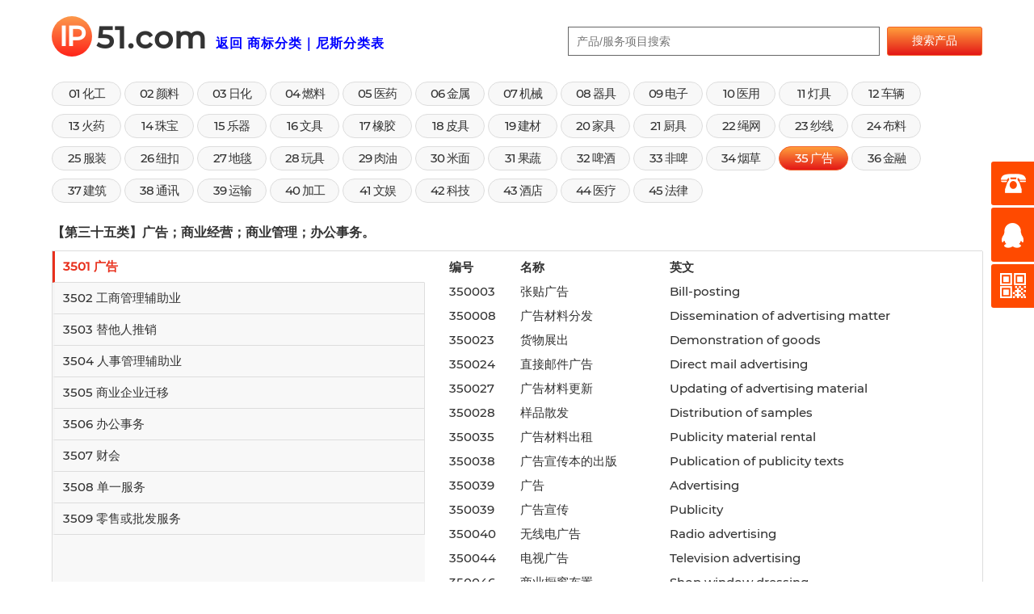

--- FILE ---
content_type: text/html; charset=utf-8
request_url: https://www.ip51.com/nice-classification/detail-35-3501.html
body_size: 41119
content:
<!DOCTYPE html>
<html lang="zh-CN">
<head>
    <meta charset="UTF-8">
    <meta http-equiv="X-UA-Compatible" content="IE=edge">
    <meta name="viewport" content="width=device-width, user-scalable=no, initial-scale=1.0, maximum-scale=1.0, minimum-scale=1.0" />

    <link rel="stylesheet" href="/css/news.css?v=s6BPhgeY5nN0hYQSiRm2YtbAlr5DZc2TiwNHx_AwlQE" />
    <link rel="stylesheet" href="/css/base.css?v=zr35lZZEl7vOLUrH61WgIs7OfwKPIogetwvw1UmrqrU" />
    <link rel="stylesheet" href="/libs/toastr/toastr.css?v=uLek8nnf83is2CZW5IJd35vwTGv7ojVyTVgg_aq-O3Q" />
    <link rel="stylesheet" href="/css/z-common.css?v=zSE7cMhKWVAO50TsObWM_SEUaxCEJ172DZtvESTzMp4" />
    <link rel="shortcut icon" type="image/png" href="/img/favicon.png?v=wLvBsvCOnZfEwU6F5TzDbyNp-M5MMBGm23Rbh9oK95g" />
    <title>【第三十五类】广告；商业经营；商业管理；办公事务。 - 国际尼斯分类2020版，商标分类明细表，中英文对照，基于尼斯商标分类。 - 国际商标 - 美国商标 - 欧盟商标 - 日本商标 - 英国商标查询检索 - IP知识产权保护 - ip51.com</title>

    <script type="text/javascript" src="/js/jquery.min.js?v=wbzF8gZuRHbm26sLWpuXALhvTW6-spANc-6X5TdT1Pk"></script>
    <script type="text/javascript" src="/libs/vue.min.js?v=pBBGAoWWiuVvN0jlf9CcbaY8F5NKn1nMf5plQvXPLTs"></script>
    <script type="text/javascript" src="/libs/toastr/toastr.min.js?v=8rsOhRF2RhH_AIG1Sf8YjDJsc3a_huKFE3grCkj5x6o"></script>
    <script type="text/javascript" src="/libs/sweetalert.min.js?v=KsRuvuRtUVvobe66OFtOQfjP8WA2SzYsmm4VPfMnxms"></script>
    <script type="text/javascript" src="/libs/fp.min.js?v=7yLZKyPHW_4NbPZm0UN0iXwm9QriD3ODpHS5F3JeNAQ"></script>
    <script type="text/javascript" src="/js/lz-string.js?v=XnDEpFoOIQecpr4p8So3ZxlFcKcUO6TWhaJFO_4QKVk"></script>
    <script type="text/javascript" src="/js/x-common.js?v=-TiwYUguwKTSwRD80jKxxQHRWb1vGIy_9Tw6SXRZSKo"></script>

    
    

    <script type="text/javascript">
    (function () {
        if (location.host === 'ip.zying.net') {
            location.href = 'http://www.ip51.com' + location.pathname;
        }
    })();
    var _hmt = _hmt || [];
    (function () {
        var hm = document.createElement("script");
        hm.src = "https://hm.baidu.com/hm.js?456c0582d1ffee69d080b34f7f2c6109";
        var s = document.getElementsByTagName("script")[0];
        s.parentNode.insertBefore(hm, s);
    })();
</script>
</head>
<body class="detail_page">
    <div class="w w-detail w-layout-detail">
    <div class="logo">
        <a href="/"> <span>IP</span>51.com </a>
            <h1>
                <a href="/nice-classification.html">返回 商标分类｜尼斯分类表</a>
            </h1>
    </div>
    <div class="search">
        <form method="get" action="/nice-classification/search.html">
            <input type="text" name="q" placeholder="产品/服务项目搜索">
            <button type="submit">搜索产品</button>
        </form>
    </div>
    <div class="clearfix">

    </div>
    <div class="detail_active">
    <span class=""><a href="/nice-classification/detail-1.html">01 化工</a></span>
    <span class=""><a href="/nice-classification/detail-2.html">02 颜料</a></span>
    <span class=""><a href="/nice-classification/detail-3.html">03 日化</a></span>
    <span class=""><a href="/nice-classification/detail-4.html">04 燃料</a></span>
    <span class=""><a href="/nice-classification/detail-5.html">05 医药</a></span>
    <span class=""><a href="/nice-classification/detail-6.html">06 金属</a></span>
    <span class=""><a href="/nice-classification/detail-7.html">07 机械</a></span>
    <span class=""><a href="/nice-classification/detail-8.html">08 器具</a></span>
    <span class=""><a href="/nice-classification/detail-9.html">09 电子</a></span>
    <span class=""><a href="/nice-classification/detail-10.html">10 医用</a></span>
    <span class=""><a href="/nice-classification/detail-11.html">11 灯具</a></span>
    <span class=""><a href="/nice-classification/detail-12.html">12 车辆</a></span>
    <span class=""><a href="/nice-classification/detail-13.html">13 火药</a></span>
    <span class=""><a href="/nice-classification/detail-14.html">14 珠宝</a></span>
    <span class=""><a href="/nice-classification/detail-15.html">15 乐器</a></span>
    <span class=""><a href="/nice-classification/detail-16.html">16 文具</a></span>
    <span class=""><a href="/nice-classification/detail-17.html">17 橡胶</a></span>
    <span class=""><a href="/nice-classification/detail-18.html">18 皮具</a></span>
    <span class=""><a href="/nice-classification/detail-19.html">19 建材</a></span>
    <span class=""><a href="/nice-classification/detail-20.html">20 家具</a></span>
    <span class=""><a href="/nice-classification/detail-21.html">21 厨具</a></span>
    <span class=""><a href="/nice-classification/detail-22.html">22 绳网</a></span>
    <span class=""><a href="/nice-classification/detail-23.html">23 纱线</a></span>
    <span class=""><a href="/nice-classification/detail-24.html">24 布料</a></span>
    <span class=""><a href="/nice-classification/detail-25.html">25 服装</a></span>
    <span class=""><a href="/nice-classification/detail-26.html">26 纽扣</a></span>
    <span class=""><a href="/nice-classification/detail-27.html">27 地毯</a></span>
    <span class=""><a href="/nice-classification/detail-28.html">28 玩具</a></span>
    <span class=""><a href="/nice-classification/detail-29.html">29 肉油</a></span>
    <span class=""><a href="/nice-classification/detail-30.html">30 米面</a></span>
    <span class=""><a href="/nice-classification/detail-31.html">31 果蔬</a></span>
    <span class=""><a href="/nice-classification/detail-32.html">32 啤酒</a></span>
    <span class=""><a href="/nice-classification/detail-33.html">33 非啤</a></span>
    <span class=""><a href="/nice-classification/detail-34.html">34 烟草</a></span>
    <span class="active"><a href="/nice-classification/detail-35-3501.html">35 广告</a></span>
    <span class=""><a href="/nice-classification/detail-36.html">36 金融</a></span>
    <span class=""><a href="/nice-classification/detail-37.html">37 建筑</a></span>
    <span class=""><a href="/nice-classification/detail-38.html">38 通讯</a></span>
    <span class=""><a href="/nice-classification/detail-39.html">39 运输</a></span>
    <span class=""><a href="/nice-classification/detail-40.html">40 加工</a></span>
    <span class=""><a href="/nice-classification/detail-41.html">41 文娱</a></span>
    <span class=""><a href="/nice-classification/detail-42.html">42 科技</a></span>
    <span class=""><a href="/nice-classification/detail-43.html">43 酒店</a></span>
    <span class=""><a href="/nice-classification/detail-44.html">44 医疗</a></span>
    <span class=""><a href="/nice-classification/detail-45.html">45 法律</a></span>
</div>
    <div class="coll_detail">
    <h3 class="collapsing_det  ">
        <span>【第三十五类】广告；商业经营；商业管理；办公事务。</span>

    </h3>
    <div class="coll_body">
        <!-- 开始 -->
        <div class="table_card1">
            <ul class="tab">
                    <li class="active"><a title="广告" href="/nice-classification/detail-35-3501.html">3501 广告</a> </li>
                    <li class=""><a title="工商管理辅助业" href="/nice-classification/detail-35-3502.html">3502 工商管理辅助业</a> </li>
                    <li class=""><a title="替他人推销" href="/nice-classification/detail-35-3503.html">3503 替他人推销</a> </li>
                    <li class=""><a title="人事管理辅助业" href="/nice-classification/detail-35-3504.html">3504 人事管理辅助业</a> </li>
                    <li class=""><a title="商业企业迁移" href="/nice-classification/detail-35-3505.html">3505 商业企业迁移</a> </li>
                    <li class=""><a title="办公事务" href="/nice-classification/detail-35-3506.html">3506 办公事务</a> </li>
                    <li class=""><a title="财会" href="/nice-classification/detail-35-3507.html">3507 财会</a> </li>
                    <li class=""><a title="单一服务" href="/nice-classification/detail-35-3508.html">3508 单一服务</a> </li>
                    <li class=""><a title="零售或批发服务" href="/nice-classification/detail-35-3509.html">3509 零售或批发服务</a> </li>
            </ul>
            <div class="tabCon">
                <div class="on hidde">
                    <div class="tabcon_main">
                        <table>
                            <tr>
                                <th class="tabcon_main_td_first">编号</th>
                                <th class="tabcon_main_td_two">名称</th>
                                <th class="tabcon_main_td_three">英文</th>
                            </tr>
                                <tr>
                                    <td>350003</td>
                                    <td>张贴广告</td>
                                    <td>Bill-posting</td>
                                </tr>
                                <tr>
                                    <td>350008</td>
                                    <td>广告材料分发</td>
                                    <td>Dissemination of advertising matter</td>
                                </tr>
                                <tr>
                                    <td>350023</td>
                                    <td>货物展出</td>
                                    <td>Demonstration of goods</td>
                                </tr>
                                <tr>
                                    <td>350024</td>
                                    <td>直接邮件广告</td>
                                    <td>Direct mail advertising</td>
                                </tr>
                                <tr>
                                    <td>350027</td>
                                    <td>广告材料更新</td>
                                    <td>Updating of advertising material</td>
                                </tr>
                                <tr>
                                    <td>350028</td>
                                    <td>样品散发</td>
                                    <td>Distribution of samples</td>
                                </tr>
                                <tr>
                                    <td>350035</td>
                                    <td>广告材料出租</td>
                                    <td>Publicity material rental</td>
                                </tr>
                                <tr>
                                    <td>350038</td>
                                    <td>广告宣传本的出版</td>
                                    <td>Publication of publicity texts</td>
                                </tr>
                                <tr>
                                    <td>350039</td>
                                    <td>广告</td>
                                    <td>Advertising</td>
                                </tr>
                                <tr>
                                    <td>350039</td>
                                    <td>广告宣传</td>
                                    <td>Publicity</td>
                                </tr>
                                <tr>
                                    <td>350040</td>
                                    <td>无线电广告</td>
                                    <td>Radio advertising</td>
                                </tr>
                                <tr>
                                    <td>350044</td>
                                    <td>电视广告</td>
                                    <td>Television advertising</td>
                                </tr>
                                <tr>
                                    <td>350046</td>
                                    <td>商业橱窗布置</td>
                                    <td>Shop window dressing</td>
                                </tr>
                                <tr>
                                    <td>350047</td>
                                    <td>广告代理</td>
                                    <td>Advertising agencies services; Publicity agencies services</td>
                                </tr>
                                <tr>
                                    <td>350049</td>
                                    <td>为广告或推销提供模特服务</td>
                                    <td>Modelling for advertising or sales promotion</td>
                                </tr>
                                <tr>
                                    <td>350070</td>
                                    <td>广告空间出租</td>
                                    <td>Rental of advertising space</td>
                                </tr>
                                <tr>
                                    <td>350077</td>
                                    <td>通过邮购定单进行的广告宣传</td>
                                    <td>Advertising by mail order</td>
                                </tr>
                                <tr>
                                    <td>350084</td>
                                    <td>计算机网络上的在线广告</td>
                                    <td>Online advertising on a computer network</td>
                                </tr>
                                <tr>
                                    <td>350087</td>
                                    <td>在通信媒体上出租广告时间</td>
                                    <td>Rental of advertising time on communication media</td>
                                </tr>
                                <tr>
                                    <td>350092</td>
                                    <td>为零售目的在通信媒体上展示商品</td>
                                    <td>Presentation of goods on communication media, for retail purposes</td>
                                </tr>
                                <tr>
                                    <td>350099</td>
                                    <td>广告稿的撰写</td>
                                    <td>Writing of publicity texts</td>
                                </tr>
                                <tr>
                                    <td>350101</td>
                                    <td>广告版面设计</td>
                                    <td>Layout services for advertising purposes</td>
                                </tr>
                                <tr>
                                    <td>350104</td>
                                    <td>广告片制作</td>
                                    <td>Production of advertising films</td>
                                </tr>
                                <tr>
                                    <td>350113</td>
                                    <td>点击付费广告</td>
                                    <td>Pay per click advertising</td>
                                </tr>
                                <tr>
                                    <td>350121</td>
                                    <td>广告材料设计</td>
                                    <td>Design of advertising materials</td>
                                </tr>
                                <tr>
                                    <td>350125</td>
                                    <td>广告牌出租</td>
                                    <td>Rental of billboards [advertising boards]</td>
                                </tr>
                                <tr>
                                    <td>350132</td>
                                    <td>广告脚本编写</td>
                                    <td>Scriptwriting&#xA0;for advertising purposes</td>
                                </tr>
                                <tr>
                                    <td>350137</td>
                                    <td>制作电视购物节目</td>
                                    <td>Production of teleshopping programmes; Production of teleshopping programs</td>
                                </tr>
                                <tr>
                                    <td>350139</td>
                                    <td>广告传播策略咨询</td>
                                    <td>Consultancy&#xA0;regarding advertising communications strategy</td>
                                </tr>
                                <tr>
                                    <td>350141</td>
                                    <td>通过体育赛事赞助推广商品和服务</td>
                                    <td>Promotion of goods and services through sponsorship of sports events</td>
                                </tr>
                                <tr>
                                    <td>350152</td>
                                    <td>户外广告</td>
                                    <td>Outdoor advertising</td>
                                </tr>
                                <tr>
                                    <td>C350001</td>
                                    <td>广告设计</td>
                                    <td>Advertisement designing</td>
                                </tr>
                                <tr>
                                    <td>C350002</td>
                                    <td>广告策划</td>
                                    <td>Advertisement planning</td>
                                </tr>
                                <tr>
                                    <td>C350007</td>
                                    <td>广告材料起草</td>
                                    <td>Advertisement drafting</td>
                                </tr>
                                <tr>
                                    <td></td>
                                    <td>商业管理辅助</td>
                                    <td>Business management assistance</td>
                                </tr>
                                <tr>
                                    <td></td>
                                    <td>报纸广告</td>
                                    <td>Newspaper advertising</td>
                                </tr>
                                <tr>
                                    <td></td>
                                    <td>产品展示</td>
                                    <td>Exhibition of products</td>
                                </tr>
                                <tr>
                                    <td></td>
                                    <td>出租广告空间及广告材料</td>
                                    <td>Rental advertising space and advertising materials</td>
                                </tr>
                                <tr>
                                    <td></td>
                                    <td>橱窗布置服务</td>
                                    <td>Window dressing services</td>
                                </tr>
                                <tr>
                                    <td></td>
                                    <td>橱窗展示安排服务</td>
                                    <td>Window display arrangement service</td>
                                </tr>
                                <tr>
                                    <td></td>
                                    <td>创作广告材料</td>
                                    <td>Materials for advertising creating</td>
                                </tr>
                                <tr>
                                    <td></td>
                                    <td>大众和专业出版物上的广告</td>
                                    <td>Advertising on public and professional publications</td>
                                </tr>
                                <tr>
                                    <td></td>
                                    <td>电视广告制作</td>
                                    <td>Production of television advertising</td>
                                </tr>
                                <tr>
                                    <td></td>
                                    <td>电影广告</td>
                                    <td>Film advertising</td>
                                </tr>
                                <tr>
                                    <td></td>
                                    <td>电子布告牌广告</td>
                                    <td>Electronic notice board advertising</td>
                                </tr>
                                <tr>
                                    <td></td>
                                    <td>发布和更新广告文本</td>
                                    <td>Dissemination and updating advertising text</td>
                                </tr>
                                <tr>
                                    <td></td>
                                    <td>分类广告服务</td>
                                    <td>Classify advertising services</td>
                                </tr>
                                <tr>
                                    <td></td>
                                    <td>更新广告材料</td>
                                    <td>Materials for advertising updating</td>
                                </tr>
                                <tr>
                                    <td></td>
                                    <td>广告(通过所有大众传播途径)</td>
                                    <td>Advertising (through all mass communications)</td>
                                </tr>
                                <tr>
                                    <td></td>
                                    <td>广告编辑、制作和传播</td>
                                    <td>Advertising editing, production and dissemination</td>
                                </tr>
                                <tr>
                                    <td></td>
                                    <td>广告材料分发(散页印刷品、小册子和印刷品)</td>
                                    <td>Dissemination of advertising matter (leaflets， prospectuses, brochures  and printed material) </td>
                                </tr>
                                <tr>
                                    <td></td>
                                    <td>广告材料和商业广告的制作</td>
                                    <td>Production of advertising material and commercial advertising</td>
                                </tr>
                                <tr>
                                    <td></td>
                                    <td>广告材料散发</td>
                                    <td>Distribution of advertising materials</td>
                                </tr>
                                <tr>
                                    <td></td>
                                    <td>广告材料制作</td>
                                    <td>Production of advertising materials</td>
                                </tr>
                                <tr>
                                    <td></td>
                                    <td>广告代理服务</td>
                                    <td>Advertising agencies services</td>
                                </tr>
                                <tr>
                                    <td></td>
                                    <td>广告的制作和刊登</td>
                                    <td>Production and publication of advertising</td>
                                </tr>
                                <tr>
                                    <td></td>
                                    <td>广告反应分析</td>
                                    <td>Advertising reaction analysis</td>
                                </tr>
                                <tr>
                                    <td></td>
                                    <td>广告分发</td>
                                    <td>Dissemination of advertising</td>
                                </tr>
                                <tr>
                                    <td></td>
                                    <td>广告分析</td>
                                    <td>Advertising analysis</td>
                                </tr>
                                <tr>
                                    <td></td>
                                    <td>广告服务</td>
                                    <td>Advertising services</td>
                                </tr>
                                <tr>
                                    <td></td>
                                    <td>广告及广告材料分发(传单、小册子、散页印刷品和样品)</td>
                                    <td>Dissemination of advertising and advertising matter (flyers, prospectuses, brochures, leaflets and samples,) </td>
                                </tr>
                                <tr>
                                    <td></td>
                                    <td>广告宣传材料的出版</td>
                                    <td>Publication of publicity materials</td>
                                </tr>
                                <tr>
                                    <td></td>
                                    <td>广告研究</td>
                                    <td>Advertising research</td>
                                </tr>
                                <tr>
                                    <td></td>
                                    <td>广告张贴</td>
                                    <td>Post an advertising</td>
                                </tr>
                                <tr>
                                    <td></td>
                                    <td>广告中介</td>
                                    <td>Advertising intermediation </td>
                                </tr>
                                <tr>
                                    <td></td>
                                    <td>广告咨询</td>
                                    <td>Advertising consultancy</td>
                                </tr>
                                <tr>
                                    <td></td>
                                    <td>横幅广告</td>
                                    <td>Banner advertising</td>
                                </tr>
                                <tr>
                                    <td></td>
                                    <td>互联网网页式广告的编辑</td>
                                    <td>Advertising edit, internet web-based</td>
                                </tr>
                                <tr>
                                    <td></td>
                                    <td>计算机网络和网站的在线推广</td>
                                    <td>Online promotion of computer network and websites</td>
                                </tr>
                                <tr>
                                    <td></td>
                                    <td>街头散发广告材料</td>
                                    <td>Distribution of advertising materials on the street</td>
                                </tr>
                                <tr>
                                    <td></td>
                                    <td>期刊、册子和报纸上的广告</td>
                                    <td>Advertising in journals, brochures, and newspapers</td>
                                </tr>
                                <tr>
                                    <td></td>
                                    <td>散发广告邮件和定期出版物的广告副刊</td>
                                    <td>Distribution of advertising mail and of advertising supplements attached to regular editions</td>
                                </tr>
                                <tr>
                                    <td></td>
                                    <td>散发和发布广告材料(散页印刷品、说明书、印刷品和样品)</td>
                                    <td>Distribution and dissemination of advertising materials [leaflets, prospectuses, printed material, samples]</td>
                                </tr>
                                <tr>
                                    <td></td>
                                    <td>商品推销陈列服务</td>
                                    <td>Sales promotion display services</td>
                                </tr>
                                <tr>
                                    <td></td>
                                    <td>商业和住宅房地产广告</td>
                                    <td>Commercial and residential real estate advertising</td>
                                </tr>
                                <tr>
                                    <td></td>
                                    <td>数字广告服务</td>
                                    <td>Digital advertising services</td>
                                </tr>
                                <tr>
                                    <td></td>
                                    <td>体育人士的宣传管理</td>
                                    <td>Propaganda administration, for Sports people</td>
                                </tr>
                                <tr>
                                    <td></td>
                                    <td>替他人分发广告传单</td>
                                    <td>Dissemination of flyers for others</td>
                                </tr>
                                <tr>
                                    <td></td>
                                    <td>通过电视、无线电和邮件进行广告宣传服务</td>
                                    <td>Advertising by TV, radio and mail</td>
                                </tr>
                                <tr>
                                    <td></td>
                                    <td>通过电子手段展示商品和服务以便于电视购物和居家购物</td>
                                    <td>Electronic means to display goods and services in order to facilitate the TV shopping and home shopping</td>
                                </tr>
                                <tr>
                                    <td></td>
                                    <td>通过电子通信网络为第三方进行在线传播形式的广告</td>
                                    <td>Online advertising for others by Electronic communication network</td>
                                </tr>
                                <tr>
                                    <td></td>
                                    <td>通过电子途径和全球信息网络提供广告空间</td>
                                    <td>Provide advertising space through electronic channels and global information networks</td>
                                </tr>
                                <tr>
                                    <td></td>
                                    <td>通过互联网为他人发布广告</td>
                                    <td>Dissemination of advertising for others online</td>
                                </tr>
                                <tr>
                                    <td></td>
                                    <td>通过计算机通信网络进行的在线广告</td>
                                    <td>Online advertising by computer communication network</td>
                                </tr>
                                <tr>
                                    <td></td>
                                    <td>通过移动电话网络做广告</td>
                                    <td>Advertising by the mobile phone network</td>
                                </tr>
                                <tr>
                                    <td></td>
                                    <td>为电影做广告</td>
                                    <td>Advertising for film</td>
                                </tr>
                                <tr>
                                    <td></td>
                                    <td>为广告目的布置橱窗</td>
                                    <td>Window dressing for advertising</td>
                                </tr>
                                <tr>
                                    <td></td>
                                    <td>为广告目的散发产品</td>
                                    <td>Distribution of products for advertising purposes</td>
                                </tr>
                                <tr>
                                    <td></td>
                                    <td>为他人推广系列电影</td>
                                    <td>Promotion movies for others</td>
                                </tr>
                                <tr>
                                    <td></td>
                                    <td>为他人在互联网上做广告</td>
                                    <td>Production of advertising online for others </td>
                                </tr>
                                <tr>
                                    <td></td>
                                    <td>为他人制作广告</td>
                                    <td>Production of advertising for others</td>
                                </tr>
                                <tr>
                                    <td></td>
                                    <td>无线电和电视广告代理提供的广告服务</td>
                                    <td>Advertising services provided by radio and television advertising agencies</td>
                                </tr>
                                <tr>
                                    <td></td>
                                    <td>向国内外散发宣传材料(传单、简介、小册子、样品、特别是远程销售目录)</td>
                                    <td>Distribution of publicity materials (flyers, prospectuses, brochures, samples, particularly for catalogue long distance sales) whether cross border or not</td>
                                </tr>
                                <tr>
                                    <td></td>
                                    <td>宣传股票和其他债券经纪的广告服务</td>
                                    <td>Stocks and other bond brokers advertising services</td>
                                </tr>
                                <tr>
                                    <td></td>
                                    <td>有关广告宣传的咨询服务</td>
                                    <td>Publication consulting services</td>
                                </tr>
                                <tr>
                                    <td></td>
                                    <td>有关药品和体内成像产品的广告</td>
                                    <td>Advertising on pharmaceutical and in-vivo imaging products</td>
                                </tr>
                                <tr>
                                    <td></td>
                                    <td>杂志广告</td>
                                    <td>Magazine advertising</td>
                                </tr>
                                <tr>
                                    <td></td>
                                    <td>在互联网上提供和出租广告空间</td>
                                    <td>Provision and rental of an online space for advertising</td>
                                </tr>
                                <tr>
                                    <td></td>
                                    <td>在期刊、报纸和杂志上提供广告空间</td>
                                    <td>Provide advertising space in journals, newspapers and magazines</td>
                                </tr>
                                <tr>
                                    <td></td>
                                    <td>在网站上出租广告空间</td>
                                    <td>Rental of advertising space online</td>
                                </tr>
                                <tr>
                                    <td></td>
                                    <td>在网站上为商品和服务提供广告空间</td>
                                    <td>Provide advertising space for goods and services on the website</td>
                                </tr>
                                <tr>
                                    <td></td>
                                    <td>真人模特橱窗产品展示服务</td>
                                    <td>Reality model window display service</td>
                                </tr>
                                <tr>
                                    <td></td>
                                    <td>直接邮件广告服务</td>
                                    <td>Direct mail advertising service</td>
                                </tr>
                                <tr>
                                    <td></td>
                                    <td>散发说明书和样品</td>
                                    <td>Distribution of samples for publicity purposes</td>
                                </tr>
                        </table>
                    </div>
                </div>
                <div class="tabCon_right">
                </div>
            </div>

        </div>
        <div class="clearfix">
        </div>
        <!-- 结束 -->
    </div>
</div>


<div class="yb_conct">
    <div class="yb_bar">
        <ul>

            <li class="yb_phone">13810430302</li>
            <li class="yb_QQ">
                <a href="tencent://message/?uin=2579788799amp;Site=点击咨询&amp;Menu=yes" target="_blank">在线咨询</a>
                <a href="tencent://message/?uin=1707748053amp;Site=点击咨询&amp;Menu=yes" target="_blank">在线咨询</a>
            </li>

            <li class="yb_ercode">
                微信二维码 <br>
                <img class="hd_qr" src="/img/weixin.jpg" width="125">
            </li>
        </ul>
    </div>
</div>
<script>
    $(function() {
        // 悬浮窗口
        $(".yb_conct").hover(function() {
            $(".yb_conct").css("right", "5px");
            $(".yb_bar .yb_ercode").css('height', '200px');
        }, function() {
            $(".yb_conct").css("right", "-127px");
            $(".yb_bar .yb_ercode").css('height', '53px');
        });

    });
</script>
</div>
    
    
    <script type="text/javascript">
        $(function () {
            $(".coll_body").eq(0).show();
            $(".collapsing").click(function () {
                $(this).toggleClass("current").siblings('.collapsing').removeClass("current");//切换图标
                $(this).next(".coll_body").slideToggle(200).siblings(".coll_body").slideUp(200);
            });

        });
    </script>
    <style>
        .w-detail.w-layout-detail {
            width: 90%;
        }
    </style>


    <script src="/js/backtotop.js?v=pUGbK5ru0dRLPsLR1_V_Jg0h9XaJ6rX8AdDLfn-N5p0"></script>
    <div class="" style="text-align:center;padding:10px 0px">
        <a href="https://beian.miit.gov.cn/#/Integrated/index" target="_blank">浙ICP备16001766号-2</a>
    </div>
</body>
</html>


--- FILE ---
content_type: text/css
request_url: https://www.ip51.com/css/news.css?v=s6BPhgeY5nN0hYQSiRm2YtbAlr5DZc2TiwNHx_AwlQE
body_size: 4729
content:
.news_left_detail img{
  max-width: 80%;

}
.news_crumbs img{
  width: 13px;
  vertical-align: middle;
  padding-right: 4px;
}
.news_crumbs{
  font-size: 12px;
  color: #999;
}
.news_crumbs span{
  font-size: 20px;
  padding: 0px 5px;
  vertical-align: text-top;
  position: relative;
  top: -6px;
}

.news_left_detail{
  line-height: 28px;
  min-height: 300px;
}
.news_right_n b{
  float: left;   
   margin-right: 5px;
   font-size: 18px;
   color: #999;
   position: relative;
    top: -3px;
}
.news_detail_h1{
  font-size: 30px;    line-height: 42px;
  border-bottom: 1px solid #ddd;
  padding-bottom: 20px;
  margin-bottom: 40px;
  padding-top: 40px;
}
.news_left_detail p{
  padding-bottom: 15px;
}
.news_left dd strong {
  float: left;
  margin-right: 20px;
  display: block;
}
.news_left{
  width:76%;
  float: left;
}
.news_right{
  width: 20%;
  float: right;
}
.news_left dd strong img{
  width: 190px;
  height: 98px;
}
.news_left span h1{
  font-size: 18px;
  padding-bottom: 6px;
  overflow: hidden;
  display: block;
  white-space: nowrap;
  text-overflow: ellipsis;
}
.news_left span h1 a,.news_right_list dd a{
  display: block;
}

.news_left span em{
  font-size: 13px;
  color: #787878;
  font-style: normal;
  display: block;
  margin-bottom: 9px;
  height: 39px;
  line-height: 20px;
  overflow: hidden;
}
.news_right_list dd{
float: left;
  margin-bottom: 7px;
}
.news_left i a,.news_right_list dd a{
  background: #f3f4f5;
  color: #666;
  padding: 5px 10px;
  border-radius: 4px;
  margin-right: 5px;
  font-size: 12px;
}
.news_left dd b{
  position: absolute;
  bottom:17px;
  right: 0px;
  font-size: 12px;
  font-weight: 400;
  color: #999;    padding-left: 18px;
  background: url(../img/time.png) no-repeat;
}
.news_left dd{
  border-bottom: 1px solid #ddd;
  padding-bottom: 20px;
  margin-bottom: 20px;
  position: relative;
}
.news_left i a:hover,.news_right_list dd a:hover{
  color: #dc5300;
  background: #ffdcc7;
}
.news_left span h1 a:hover,.news_right_n dd a:hover,.news_crumbs a:hover,.footer ul li span a:hover{
  color: #fe3621;
}
.news_right_list{
  margin-bottom: 20px;
  float: left;
}
.page_ys a{
  padding: 5px 10px;
  margin: 0px 5px;
  border: 1px solid #ddd;
  color: #666;
}
.news_right_n{
  margin-bottom: 20px;
}
.page_ys a:hover,.page_ys a.active{
  background: #fe3621;
  color: #fff;
  border-color: #fe3621;
}
.news_right_title{
  float: left;
  width: 100%;
  font-size: 18px;
  border-bottom: 1px solid #ddd;
  padding-bottom: 10px;
  margin-bottom: 15px;
}
.news_right_title img{
  vertical-align: bottom;
  padding-right: 3px;
}
.news_right_n span{
  width: 18px;    float: left;
  height: 18px;
  color: #fff;
  border-radius: 2px;
  font-size: 13px;
  display: block;
  margin-right: 10px;
  text-align: center;
  background-color: #bebebe;
}
.news_right_n dd{
  clear: both;
  margin-bottom: 10px;
}
.news_right_n dd a{
  font-size: 14px;
    overflow: hidden;
    display: block;
    white-space: nowrap;
    text-overflow: ellipsis;
    color: #333;
    padding: 0px 0px 3px 0px;
    line-height: 18px;
}
.news_right_n dd:nth-child(-n+3) span{
  background:#ec4141;
}
/* 底部 */
.footer{
  background: #f8f8f8;
  border-top: 1px solid #e4e4e4;
}
.footer_1{
  text-align: center;
  border-top: 1px solid #e4e4e4;
  padding: 10px 0px;
  font-size: 12px;
  color: #666;
}
.footer ul li:first-child,.footer ul li:nth-child(3){
  width: 20%;
}
.footer ul li:nth-child(2),.footer ul li:nth-child(4){
  width: 30%;
}

.footer ul li{
  float: left;
  padding: 20px 0px;
}
.footer ul li h1{
  font-size: 16px;
  font-weight: 400;
  padding-bottom: 10px;
}
.footer ul li span a{
  display: block;
  color: #666;
  font-size: 15px;
  padding: 3px 0px;
}
.footer ul li em img{width: 100px;margin-right: 10px;}
.footer ul li b{
  display: block;
  font-weight: 400;
  margin-top: 10px;
}
.footer ul li b img{
  width: 18px;
}

.footer ul li strong img{
  width: 80px;
  height: 48px;
  margin-bottom: 5px;
  border: 1px solid #eee;
}
@media (max-width: 991px){
 
.footer ul li{
    display: none;
  }
  .news_right{
    margin-top: 35px;
  }
  .news_left{
    margin-top: 15px;
  }
  .news_left,.news_right{
    width: 100%;
  }
  .news_left dd strong img {
    width: 80px;
    height:41px;
}
.news_left dd strong {
  margin-right: 10px;
}
.news_left span h1{
  white-space: inherit;
}
.table_card .tab{
  border: none !important;
  height:auto !important
}
.table_card .tab li{
  height: 37px !important;
  margin-bottom: 10px;
}
.news_detail_h1 {
  font-size: 24px;line-height: 32px;    padding-top: 20px;}
  .news_left_detail img {
    max-width: 100%;
}
}

--- FILE ---
content_type: text/css
request_url: https://www.ip51.com/css/base.css?v=zr35lZZEl7vOLUrH61WgIs7OfwKPIogetwvw1UmrqrU
body_size: 49192
content:
@import "news.css";
body,p,h1,h2,h3,h4,h5,h6,ul,ol,dl,li,dt,dd{
  /* 默认有边距，都要清除 */
  margin: 0;
  padding: 0;
  /*字体设置*/
  font-size: 15px;
  font-family: Montserrat,"Microsoft Yahei",sans-serif;
  color: #333;
  list-style: none;
  cursor: default;
}

/*可选*/
html,body{
  width: 100%;
  height: 100%;
  margin: 0px ;
  padding: 0px;

}
body{
  background: #fff
}

/*行内块元素*/
input,img{
  margin: 0;
  padding: 0;
  border: 0 none;
  outline-style: none;
  vertical-align: bottom;
}

/*行内元素*/
a,a:active,a:visited{
  /*下划线和颜色*/
  text-decoration: none;
  color: #333;
}

a:hover{
  color:#000;
}

textarea{
  /* 边框清零 */
  border:none;
  /* 轮廓线清零 */
  outline: none;
  /* 防止文本域被随意拖拽 */
  resize: none;
}

i{
  /*文字样式*/
  font-style: normal;
}

table{
  /*边框合并*/
  border-collapse:collapse;
  border-spacing:0;
}


/* 使用伪元素清除浮动 */
.clearfix::before,
.clearfix::after{
  content:"";
  height: 0;
  line-height: 0;
  display: block;
  visibility: none;
  clear: both;
}

.clearfix {
  *zoom: 1;
}

/* 版心*/
.w{
  width: 1140px;
  margin: 0 auto;
}
.logo{
text-align: center;
font-size:38px;
padding-top: 20px;
font-weight: bold;
font-family: unset;
line-height: 53px;
margin-bottom: 20px;
letter-spacing: 1px;
}

.logo span{
 border-radius: 50%;
 color: #fff;
   font-size: 34px;
   letter-spacing: -2px;
   background-color: #666666;
   background-repeat: repeat-y;
   background-image: -moz-linear-gradient(top,#fc8e37,#ff0b00);
   background-image: -webkit-linear-gradient(top,#fc8e37,#ff0b00);
   background-image: -o-linear-gradient(top,#fc8e37,#ff0b00);
   background-image: linear-gradient(top,#fc8e37,#ff0b00);
   width: 50px;
  height: 50px;
 display: inline-block;
 vertical-align: top;
 margin-right: 5px;
 text-align: center;
 line-height: 50px;
 opacity: .9

}
.trademark_logo img{
  max-height: 50px;
  display: block;
}
.trademark_logo SPAN{
  font-size: 30PX;
  display: block;
  font-weight: bold;
}

.trademark_logo{
  font-size: 20px;
  line-height: 29px;
  padding-top: 20PX;
  padding-left: 15px;
}
.trademark_logo.list_logo{
  padding-bottom: 15px;
}
.trademark_logo.list_logo span{
  padding-top: 12px;
}
.exit .logo span{
  padding-right: 0px;
}
.exit .logo {
  padding-top: 0px;
}
.textarea{
margin: 0px auto;
position: relative;
}
.textarea_text_right.textarea_text_right_scan{
  right: 205px;
  bottom: 26px;
}
.textarea .textarea_text,.words-textarea,.upload{
width: 80%;
height: 211px;
float: left;
border: 2px solid #9e9e9e;
border-radius: 2px;
-webkit-box-shadow: 0 0 8px 2px rgba(0,0,0,.12) inset;
box-shadow: 0 0 8px 2px rgba(0,0,0,.12) inset;
padding:1% 2%;
font-size: 16px;
overflow-y: auto;
line-height: 24px;
position: relative;
font-family: Montserrat
}
.textarea .textarea_text{
  min-height: 211px;
  max-height: 365px;
  height: auto;
  cursor: text;
}
.textarea_text_right{
font-weight: bold;
position: absolute;
right: 15px;
bottom:7px;
}
.textarea_text_right em{
font-style: normal;
color: #f00;
}
.upload{
height: 146px;
padding:0px;
width: 84%;
border: 2px solid #9e9e9e;
overflow: hidden;
}

.a-upload {
width:100%;
height: 150px;
text-align: center;
position: relative;
cursor: pointer;
color: #000;
overflow: hidden;
display: inline-block;
*display: inline;
font-size: 14px;
color: #333;
background: url(../img/add.png) no-repeat center 23px;
line-height: 220px;
*zoom: 1
}
#file_name{
  position: absolute;
  top: 98px;
  text-align: center;
  width: 100%;
  left:0px
}
.a-upload input {
position: absolute;
left: 0;
width: 200%;
height: 150px;
top: 0;
line-height: 329px;
margin-left: -2px;
padding-top: 300px;
cursor: pointer;
opacity: 0;
filter: alpha(opacity=0);
font-size: 16px;
color: #000;
z-index: 44;
}

.a-upload:hover {
color: #444;
background: #ebf2fb url(../img/add.png) no-repeat center 23px;
}

.textarea_btn .write_btn.upload_btn{
height: 150px;
margin-bottom: 18px;

}
.textarea_btn .write_btn.upload_btn i{
display: block;
font-size: 44px;
}
.textarea .textarea_text{
margin-bottom: 17px;
}
.textarea .textarea_text:focus,.words-textarea:focus{
 border-color: #a6c7ff
}
.textarea #txtContent.textarea_text:focus{
border: 2px solid #fff
}
.words-textarea{

width: 80%;
margin-top: 5px;
}


.textarea_btn{
float: right;
width: 14%;
text-align: center;

}
.textarea_btn .write_btn,.textarea_btn .blue_btn,.admin_add{
border: 1px solid #0e7cd8;
background: #fff;
height: 110px;
width: 100%;
cursor: pointer;
border-radius: 4px;
background-color: #0064b8;
background-repeat: repeat-y;  color: #fff;
background-image: -moz-linear-gradient(top,#79c1ff,#0064b8);
background-image: -webkit-linear-gradient(top,#79c1ff,#0064b8);
background-image: -o-linear-gradient(top,#79c1ff,#0064b8);
background-image: linear-gradient(top,#79c1ff,#0064b8);
font-size: 16px
}
a.admin_add{color:#fff;padding: 5px 20px;font-size: 14px;    vertical-align: middle;    margin-left: 5px;}
.login_button{
border: 1px solid #235bdc;
background: #fff;
width: 100%;
cursor: pointer;
border-radius: 4px;
background-color: #326bda;
background-repeat: repeat-y;  color: #fff;
background-image: -moz-linear-gradient(top,#3a88f7,#253bab);
background-image: -webkit-linear-gradient(top,#3a88f7,#253bab);
background-image: -o-linear-gradient(top,#3a88f7,#253bab);
background-image: linear-gradient(top,#3a88f7,#253bab);
    height: 44px;    font-size: 16px;
    margin-bottom: 20px;
}
.login_button:hover{
background-color: #326bda;
background-image: -moz-linear-gradient(top,#609ef5,#3351e8);
background-image: -webkit-linear-gradient(top,#609ef5,#3351e8);
background-image: -o-linear-gradient(top,#609ef5,#3351e8);
background-image: linear-gradient(top,#609ef5,#3351e8);
}
.textarea_btn .write_btn img,.textarea_btn .blue_btn img{
display:block;
width: 40px;
margin: 0px auto;
margin-bottom: 8px;
}
.textarea_btn .blue_btn,.batch_btn button,.search button,.excel_list button,.detail_active span.active a,.detail_active span.active a:hover,.user_right li button,.error a,.admin_main button{
display: block;
color: #fff;
margin-bottom: 17px;
border: 1px solid #f2622b;
background-color: #e31717;
background-repeat: repeat-y;
background-image: -moz-linear-gradient(top,#ff9e3b,#e31717);
background-image: -webkit-linear-gradient(top,#ff9e3b,#e31717);
background-image: -o-linear-gradient(top,#ff9e3b,#e31717);
background-image: linear-gradient(top,#ff9e3b,#e31717);
}
.excel_list button{
padding: 8px 30px;
margin-top: 20px;
cursor: pointer;
border-radius: 4px;
outline:none;

}
.admin_main button{
  display: inline-block;
  padding:5px 20px;
  border-radius: 3px;
  cursor: pointer;
  vertical-align: top;
  margin-left:10px
}
.excel_list li{
width: 25%;
float: left;
padding-bottom: 10px;
}
.excel_list li label span{
overflow: hidden;
text-overflow: ellipsis;
white-space: nowrap;
display: block;
padding-right: 15px;
cursor: pointer;
}
.nodata,.loading{
  background: url(../img/nodata.gif) no-repeat center top;
  height: 200px;
  text-align: center;
  padding-top: 128px;
  margin: 0px auto;
  font-size: 16px;
  letter-spacing: 2px
}
.loading{
background: url(../img/loading.gif) no-repeat center top;

}
.search{
margin-top: 16px;
float: right;
width: 50%;
text-align: right;
    padding-top: 17px;
}
.search input:focus{
border-color: #f60
}
.search input{
height: 34px;    width: 65%;
border: 1px solid #666;
font-size: 14px;
padding-left: 10px;
margin-right: 5px;vertical-align: top;
}
.search button,.user_right li button,.error a {
font-size: 14px;
padding: 8px 30px;
display: inline-block;
border-radius: 3px;
cursor: pointer;
}
.search button:hover,.user_right li button:hover,.error a:hover,.admin_main button:hover,a.admin_add:hover{
  opacity: .8;
}
.user_right li button,.error a{
  display: inline-block;
  padding: 8px 50px;
  margin-top:20px;
}
.batch_btn button{
vertical-align: top;
padding: 5px 10px;
border-radius: 3px;
margin-left: 10px;
position: relative;
margin-top: 0px;
top: -11px;
cursor: pointer;
}
.table {display: table; width: 100%; border-collapse: collapse;}
.table-tr {display: table-row; height: 30px;}
.table-th {display: table-cell;font-weight: bold;height: 100%;    background: #f0f0f0;
border-top: 1px solid #ddd;    border-bottom: 1px solid #ddd;text-align: left;
word-break: keep-all;
padding: 8px}
.table-td {display: table-cell; height: 100%;border-top: 1px solid #ddd;border-bottom: 1px solid #ddd; text-align: left;vertical-align: middle;padding: 8px;    word-break: break-word;}
.table-td img{
max-width: 100px
}
.table-th-fl{
width:300px
}
.scan_table .table-th-fl{
  width:350px
  }
.table-fl{
word-break: break-word;
}
/* .table-rq,.table-fl{
font-family:Arial
} */
/* table */
.layui-table-box{
margin-top: 5px;
}

.table-th a,.word_a a{
color: #1d8de6
}
.word_a{
display: inline-block;
padding-left: 48px;
vertical-align: super;
top: 6px;
position: relative;
}
.table-th a:hover,.word_a a:hover,.login_tog a:hover,.exit a:hover,.trademark_list dl li span a:hover,.table-td.table-mc a:hover u{
text-decoration: underline;
}



.layui-laypage a{
    border-top: 1px solid #e2e2e2;
      border-bottom: 1px solid #e2e2e2;
        border-left: 1px solid #e2e2e2;
}
.layui-laypage a:last-child{
    border-right: 1px solid #e2e2e2;
}
.layui-laypage a, .layui-laypage span {
  display: inline-block;
  *display: inline;
  *zoom: 1;
  vertical-align: middle;
  padding: 0 15px;
  height: 28px;
  line-height: 28px;
  margin: 15px -5px 15px 0;
  background-color: #fff;
  color: #333;
  font-size: 12px;
}
.layui-laypage span.layui-laypage-curr{
background-color: #1E9FFF;
color: #fff;
border: #1E9FFF 1px solid;

}
.layui-laypage-prev{
      border-radius: 2px 0px 0px 2px;
}
.layui-laypage-next{
    border-radius: 0 2px 2px 0;
}
.layui-laypage a:hover{
background: #eee
}

.blue_btn:hover,.write_btn:hover,.excel_list button:hover{
    opacity: .8;

}


.table_card {  margin:0 auto;}
.table_card .tab { height:37px; font-size:14px; border-bottom:1px #000 solid}
.table_card .tab li { float:left; height:36px; line-height:36px;  margin-right:5px; background:#f0f0f0; border-top:1px #e1e1e1 solid; border-left:1px #e1e1e1 solid; border-right:1px #e1e1e1 solid;}
.table_card .tab li:hover { height:36px; background:#fff; color:#333; cursor:pointer}
.table_card li.active,.table_card li.active:hover{ height:37px !important;
 background-color: #e31717 ;
 background-repeat: repeat-y;
 background-image: -moz-linear-gradient(top,#ff9e3b,#e31717);
 background-image: -webkit-linear-gradient(top,#ff9e3b,#e31717);
 background-image: -o-linear-gradient(top,#ff9e3b,#e31717);
 background-image: linear-gradient(top,#ff9e3b,#e31717); color:#fff;     border-color: #f15b29;
}
.table_card li.active a{
color: #fff;
}
.table_card li a{
padding:0 25px;
display: block;
}
.table_card .tabCon { background:#fff; padding:15px 0px 20px 0px;}
.table_card .tabCon .hidde,.table_card1 .tabCon .hidde { display:none}
.table_card .tabCon .on,.table_card1 .tabCon .on { display:block}

.layui-laypage{
text-align: right;padding-right: 5px;
}
.table-tr:nth-of-type(odd) .table-td,.user_right table tr:nth-of-type(odd)  td{
background: #f8f8f8
}
.table-tr:hover .table-td,.table_card1 .tab li:hover,.tabcon_main table tr:hover td,.trademark_list table tr:hover td,.user_right table tr:hover td,.admin_page button:hover{
    background: #ebf2fb;
}
.table-mc{
  max-width: 350px;
  font-weight: bold;
  min-width: 100px;
  word-break: break-word;
}
.table-th-gj{
min-width: 44px;
}
.table-td.table-gj{
word-break: keep-all;
font-size: 13px;
}
.table-font{
  font-size: 13px;
}
.table-th-rq{
width: 90px;
}
/* select */

.hidden {
display: none!important
}

.selectPickerWrapper * {
box-sizing: border-box
}

.selectPickerWrapper {
position: relative;
display: inline-block;
float: left;
padding-right: 4px;
height:38px
}

.select-picker-search {
width: 476px;
margin-right: 5px;
height: 32px;
line-height: 32px;
color: #666;
border-radius: 3px;
border: 1px solid #000;
padding: 0 10px;
font-size: 14px;
cursor: pointer
}

.select-picker-search-checked {
position: relative;
width: 458px;
white-space: nowrap;
text-overflow: ellipsis;
overflow: hidden;
padding-right: 5px;
color: #333;
}

.select-picker-search-checked:after {
border: 5px solid transparent;
content: ' ';
height: 0;
position: absolute;
width: 0;
top: 12.2px;
border-top: 8px solid #666;
right: 0
}

.select-picker-options-wrp {
display: none;
width: 200px;
border-radius: 2px;
box-shadow: 0 1px 5px rgba(0,0,0,.2);
background-color: #fff;
position: absolute;
top: 36px;
left: 0;
z-index: 9999;

}

.select-picker-options-serch input {
width: 160px;
height: 32px;
line-height: 32px;
border: 1px solid #666;
border-radius: 3px;
margin: 12px 0 0 10px;
padding-left: 8px
}

.select-picker-options-serch input:focus {
border-color: #66afe9;
outline: 0;
-webkit-box-shadow: inset 0 1px 1px rgba(0,0,0,.075),0 0 8px rgba(102,175,233,.6);
box-shadow: inset 0 1px 1px rgba(0,0,0,.075),0 0 8px rgba(102,175,233,.6)
}

.select-picker-options-list {
width: 100%;
padding: 8px 0
}

.select-picker-options-list-item {
width: 20%;
line-height: 30px;
font-size: 14px;
cursor: pointer;
display: inline-block;
height:30px;
overflow: hidden;
padding: 0 9px;

}


.select-picker-options-list-item:hover {
background: #ebf1f5
}
.select-picker-options-list-item span{
overflow: hidden;
text-overflow: ellipsis;
white-space: nowrap;
display: block;
width: 67%;
float: left;
}
.duihao {
display: inline-block;
width: 18px;
height: 18px;
border-radius: 3px;
transform: translateY(4px);
margin-right: 6px;
float: left;
margin-top: 2px
}

.duihao-checked {
background: #00a0ff;
position: relative
}

.duihao-checked:before,.duihao-checked::after {
content: "";
height: 10px;
width: 2px;
border-radius: 10px;
display: block;
background: #fff;
position: absolute;
top: 4px;
left: 10px;
transform: rotate(45deg);
-ms-transform: rotate(45deg)
}

.duihao-checked::before {
height: 6px;
transform: rotate(-45deg);
-ms-transform: rotate(-45deg);
position: absolute;
top: 7px;
left: 5px
}

.duihao-nocheck {
border: 1px solid #aaa
}
#classify .select-picker-options-wrp,#country .select-picker-options-wrp{
width: 476px;
}
#country .select-picker-options-list-item span{
float: none;
display: inline;
}
#classify1  .select-picker-options-list-item{
width: 20%;
display: inline-block;
}
#country1  .select-picker-options-list-item,#country  .select-picker-options-list-item{
width: 25%;
display: inline-block;
}
#classify  .select-picker-options-serch input,#country  .select-picker-options-serch input{
width: 75%;
font-family: Montserrat
}
.select-picker-btn-cancel{
  position: absolute;
  right: 10px;
  top: 2px;
  line-height: 28px;
  border-radius: 50px;
  height: 29px;
  width: 29px;
  font-size: 28px;
  text-align: center;
  cursor: pointer;
  color: #666;
  background: #fff;
  display: none

}
.select-picker-btn-cancel:hover{
color: #e51f19;

}
@font-face {
font-family: 'Montserrat';
font-style: normal;

font-display: swap;
src: local('Montserrat Light'), local('Montserrat-Light'),
     url('../css/montserrat-v14-latin-500.woff2') format('woff2'), /* Chrome 26+, Opera 23+, Firefox 39+ */
     url('../css/montserrat-v14-latin-500.woff') format('woff'); /* Chrome 6+, Firefox 3.6+, IE 9+, Safari 5.1+ */
}
.login_icon i{
  font-size:34px;
  padding:0px 5px;
}
.login_icon{
  text-align: center;
}
.login_icon i.icon-qq{
  color:#1296db
}
.login_icon i.icon-we-chat{
  color:#67cc79
}
.login_icon a{
  display: inline-block
}
.login_icon a:hover{
  opacity: .8;
}
/* select */
@font-face {font-family: "iconfont";
  src: url('../css/iconfont.eot?t=1597925372272'); /* IE9 */
  src: url('../css/iconfont.eot?t=1597925372272#iefix') format('embedded-opentype'), /* IE6-IE8 */
  url('[data-uri]') format('woff2'),
  url('../css/iconfont.woff?t=1597925372272') format('woff'),
  url('../css/iconfont.ttf?t=1597925372272') format('truetype'), /* chrome, firefox, opera, Safari, Android, iOS 4.2+ */
  url('../css/iconfont.svg?t=1597925372272#iconfont') format('svg'); /* iOS 4.1- */
}

.iconfont {
  font-family: "iconfont" !important;
  font-size: 16px;
  font-style: normal;
  -webkit-font-smoothing: antialiased;
  -moz-osx-font-smoothing: grayscale;
}

.icon-yonghuzhongxin:before {
  content: "\e615";
}

.icon-baobeibucunzai:before {
  content: "\e616";
}

.icon-we-chat:before {
  content: "\e6c3";
}

.icon-qq:before {
  content: "\e601";
}

.icon-shouji:before {
  content: "\e630";
}

.icon-shangchuan:before {
  content: "\e673";
}

.icon-mima:before {
  content: "\e647";
}

.icon-xingmingyonghumingnicheng:before {
  content: "\e653";
}

.icon-sekuai:before {
  content: "\e60f";
}

.icon-arrow-left-copy:before {
  content: "\e600";
}

.icon-left:before {
  content: "\e604";
}

.icon-sousuo:before {
  content: "\e614";
}



.search_status select{
 width: 100px;
 height: 32px;
 border-radius: 3px;
 padding-left: 5px;
 border: 1px solid #000;
 float: left;
}
.search_status  option{
  padding: 3px 0px;
}
.word_tip{
text-align: right;
position: absolute;
right: 0px;
top: -49px;
}
.icon-sekuai_red{
color: #f00;
font-size: 18px;
}
.icon-sekuai_yellow{
margin-left: 15px;
font-size: 18px;
color: #e600e6
}

.container-item{
cursor: pointer;
}
#pic{position: fixed; display: none;}
#pic1{max-width: 500px;height: auto; border-radius: 5px;     box-shadow: 0 0 15px 4px rgba(103, 107, 123, 0.1);}
.mob_text,.select-picker-options-serch{
display: none
}
.page_ys{
padding: 15px 0px;
text-align: center;
}
.batch_btn{
display: inline-block;
}
/* 尼斯分类详情页 */
.detail_page{
background: #fff
}
.detail_page .logo{
float: left;
}
.detail_page .logo h1{
display: inline-block;
font-size: 21px;
position: relative;
top: -1px;
}
.detail_page .logo h1 a{
  color: blue;
  font-size: 16px;
}
.collapsing{ width: 100%;margin-bottom: 5px;
 cursor: pointer; border: 1px solid #ddd; text-align: left; background: url(../img/pro_left.png) no-repeat right ;
 background-color: #f8f8f8;
 color: #333;
border-top-left-radius: 3px; border-top-right-radius: 3px;}
 .collapsing span{  padding: 10px; display: block;}
.coll_body{display: none;
margin-bottom: 5px;
border: 1px solid #ddd;    background: #fff;
width: 100%;
 border-bottom-left-radius: 3px; border-bottom-right-radius: 3px;
border-top: none; }
.collapsing.current{
  margin-bottom: 0px;
}
.collapsing_det{
  background: #fff;
  text-align: left;
  border-bottom: 1px solid #ddd;
  width: 100%;
  padding: 10px 0%;
  border-top-left-radius: 3px; border-top-right-radius: 3px;
  font-size: 16px;
 line-height: 24px;
}

/* .collapsing:hover{
  background:#bee2ff
} */
.current{background-image:url(../img/pro_down.png);}
.table_card1 .tab{
width: 40%;
float: left;

}
.collapsing span em{
display: block;
height: 38px;
float: left;
font-style: normal;
}


.table_card1 .tab li{
  border-left: 3px solid #f5f5f5;
  cursor: pointer;
  border-bottom: 1px solid #ddd;
  background: #f8f8f8;
  border-right:1px solid #ddd
}

.table_card1 .tab li.active a{
color:#e8301d
}
.table_card1 .tabCon{
  width: 60%;float: left;
}
.table_card1 .tabCon .on,.tabCon_right{
width: 100%;float: left;
background: #fff;

}
.tabcon_main{
  border-right: 1px solid #ddd;
  height: 500px;
  overflow-y: auto;
  padding:5px 20px;
  line-height: 26px;
}
.tabcon_main table,.trademark_list table{
  width: 100%;
}
.tabcon_main_td_first{
  width: 10%;
}
.trademark_list .tabcon_main_td_first{
  width: 7%;
}
.tabcon_main_td_two{
  width: 30%;
}
.trademark_list .tabcon_main_td_two{
  width: 25%;
}
.tabcon_main_td_three{
  width: 60%;
}
.tabcon_main table tr th,.tabcon_main table tr td,.trademark_list table tr td,.trademark_list table tr th{
  text-align: left;
  padding: 2px 10px;
}

.table_card1 .tab .active,.table_card1 .tab .active:hover{
background: #fff;
border-left: 3px solid #e8301d;
color: #e8301d;
font-weight: bold;border-right: 1px solid #fff;
}
.table_card1 .tab li a{
display: block;
padding: 9px 5px 9px 10px;
overflow: hidden;
text-overflow: ellipsis;
white-space: nowrap;
}


/* login */
.login{
background-color: #3a88f7;
  background-image: -moz-linear-gradient(top,#253bab,#3a88f7);
  background-image: -webkit-linear-gradient(top,#253bab,#3a88f7);
  background-image: -o-linear-gradient(top,#253bab,#3a88f7);
  background-image: linear-gradient(top,#253bab,#3a88f7);
}
.login_main{
background: #fff;
width: 360px;
padding: 20px 0px;
border-radius: 5px;
margin: 0px auto;
box-shadow: 0 0 15px 4px rgba(5, 31, 123,.5);

}
.login .w{
padding-top: 120px;
}
.login_main .logo{
font-size: 34px;
}
.login_main .logo span{
background-color: #e31717;
background-repeat: repeat-y;
background-image: -moz-linear-gradient(top,#ff7f1e,#e80202);
background-image: -webkit-linear-gradient(top,#ff7f1e,#e80202);
background-image: -o-linear-gradient(top,#ff7f1e,#e80202);
background-image: linear-gradient(top,#ff7f1e,#e80202);
}
.login_main .table_card li.active a, .login_main .table_card li.active:hover{
   background: #fff;
   color: #3a88f7;
   border: none;
   font-weight: 400

}
.login_user,.login_password,.main_tab_two{
position: relative;
}
.login_user i,.login_password i{
position: absolute;
left:0px;
  bottom: 12px;
}
.login_user input,.login_password input{
border-bottom: 1px solid #ddd;
height: 40px;
font-size: 14px;
margin-top: 10px;
padding-left: 8%;    width: 92%;
}
.login_tog{
height: 60px;
font-size: 12px;
padding-top: 10px;
text-align: right;    display: block;
}
.login_tog a,.exit a,.trademark_list dl li span a,.table-td.table-mc a:hover,.table-td.table-fl a:hover{
color: #3a88f7;
}
.exit em{
  font-style: normal;
  color: #cecece;
  display: inline-block;
  padding:0px 5px
}
.login_main .table_card li.active i{
height: 3px;
width: 45px;
border-radius: 3px;
background: #3a88f7;
    display: block;
        margin: 0px auto;
}
.login_main .table_card .tabCon,.login_main .table_card .tab{
border: none;  padding: 30px;  padding-top: 10px;
}
.login_main .table_card .tab li{
border: none;font-size: 16px;        width: 49%;
  text-align: center;    padding: 0 ;
  margin-right: 0px;

background: #fff;
}
.w-relative{
position: relative;
}
.exit img{
width:25px;vertical-align: middle;
}
.exit span{
padding-right: 10px;
}
.login_main .table_card .tab li:first-child{
border-right: 1px solid #e1e1e1 ;
}
.exit{
position: absolute;
right:15px;
top:20px;
}
.introduce  ul{
margin-left: -1%;
margin-right: -1%;
}
.introduce li {
margin-top: 5px;
margin-bottom: 10px;
float: left;
width: 31.3333%;
padding: 0px 1%;
}
.introduce .item {
display: block;
padding: 30px 30px 0px 30px;
border-radius: 5px;
background: #FFFFFF;
border: 1px solid #e0e0e0;
position: relative;
}
.introduce .item span {
display: block;
width: 52px;


border-radius: 100%;
text-align: center;
right: 28px;
top: 30px;
position: absolute;
}
.introduce .item span.diy10{
  width: 100px;    top: 35px;
}
.top_banner{
  background: url(../img/banner-1.jpg) no-repeat;
  height: 60px;
  text-align: center;
  color: #333;
  line-height: 60px;
  font-size: 22px;
  letter-spacing: 2px;
  position: relative;
}
.top_banner a{
  position:absolute;
  right: 10%;
  top: -12px;
}
.top_banner a:hover{
  opacity: .6;
}
.top_banner span{
  color: #e9361f;
}
.introduce .item span img{

  width: 100%;
}
.introduce .item:hover{

  box-shadow: 0 0 8px 4px rgba(103,107,123,.1);
}
.introduce .item .tit {
  color: #333;
  font-size: 22px;
  font-weight: 600;
}
.introduce .item:hover .tit{
  color: #338bd6;
}
.introduce .item .des {
margin-top: 5px;
max-width: 300px;
line-height: 30px;
min-height: 50px;
color: #999;
}
.textarea_text u {
color: #c300da;
text-decoration: none;
}
.percent{
text-align:center;
font-size: 24px;
padding-top: 20px;
padding-bottom: 15px;
}
.progress {
  background-color: rgba(100, 100, 100, 0.2);
  border-radius: 5px;
  position: relative;
  height: 10px;
  width: 350px;
  margin: 0px auto;
}
.progress-done {
  background: linear-gradient(to left, #e31717, #ff9e3b);
  border-radius: 5px;
  height: 10px;
  width: 0;
  transition: width 1s ease 0.3s;
}
.selfecheckbox_label:before {
  content: "";
  margin-right: 5px;
  display: inline-block;
  vertical-align: middle;
  width: 16px;
  height: 16px;
  margin-top: -2px;
  background-image: url(../img/checkbox1.png);
  background-size: 100%;
}

.selfecheckbox_label:hover:before {
  background-image: url(../img/checkbox3.png);
}
.e-selfecheckbox,.being_up,.uploading .start_up{
display: none
}
.table-th-sum{
width: 89px;
}
.table-th-number{
width: 120px;
}
fieldset{
  border: none;
  padding: 0px;
  margin: 0px;
}

.uploading .textarea_btn .write_btn.upload_btn{
    background-image: -webkit-linear-gradient(top,#f5f5f5,#cacaca);
    border: 1px solid #dedede;
    background-color: #eee;
    color: #999;
    outline:none;
    cursor: no-drop;
}
.excel_list button.stop_btn{
  background-image: -moz-linear-gradient(top,#79c1ff,#0064b8);
  background-image: -webkit-linear-gradient(top,#79c1ff,#0064b8);
  background-image: -o-linear-gradient(top,#79c1ff,#0064b8);
  background-image: linear-gradient(top,#79c1ff,#0064b8);
  background-color: #0064b8;
  border: 1px solid #0e7cd8;
}
.uploading .textarea_btn .write_btn.upload_btn:hover{
  opacity: 1;
}
.rowsCount{
  position: absolute;
  left: 133px;
  bottom: -47px;
}
.uploading .a-upload:hover{
  background: url(../img/add.png) no-repeat center 23px;
  color: #333;
}

.excel_list,.trademark_list_li{
  position: relative;
}
.uploading .excel_list li label span{
  color: #999;
}
.uploading .a-upload input,.uploading .selfecheckbox_label{
  cursor: no-drop;
}
.uploading  .selfecheckbox_label:hover:before{
  background-image: url(../img/checkbox1.png);
}
.e-selfecheckbox:checked+ .selfecheckbox_label:before {
  background-image: url(../img/checkbox2.png);
}

/* 详情页 */
.trademark_list_information{
  padding-top: 20px;
}
.trademark_list_information .collapsing{
  margin-bottom: 0px;
  background-image: none;
  cursor: auto;

}
.trademark_list_information .collapsing span{
  font-size: 18px;
  padding-left: 20px;
}
.trademark_list_information .coll_body{
  display: block;
  margin-bottom: 10px;
}
.trademark_list_information .trademark_list_li:hover .collapsing {
  border-color: #fe3621;
  border-bottom-color: #ddd;
}
.trademark_list_information .trademark_list_li:hover .coll_body {
  border-color: #fe3621;
}
.trademark_list{
  padding:15px 20px;
  line-height: 24px;
}
.trademark_list dl{
  width: 50%;
  float: left;

}
.trademark_list.trademark_list_width dl{
  width: 45%;
  float: left;

}
.trademark_list dl li label{
  width: 20%;
  text-align: right;
  float: left;
  color: #999;
}
.trademark_list.trademark_list_width dl li label{
  width: 30%;
}
.trademark_list dl li{
  padding: 6px 0px;
  width: 100%;
  float: left;
}
.trademark_list dl li span a{
  padding-right: 10px;
}
.trademark_list.trademark_list_width dl li span {  width:55%;}
.trademark_list dl li span {
  width:75%;
  float: left;
  padding-right: 5%;
}
.trademark_list h1{
  display: inline;
  font-size: 18px;
  padding-right: 10px;
}
.trademark_list .nodata{
  background:none;
  height: auto;
  padding:0px;
  text-align: left;
  font-size: 14px;
}
.trademark_img {
  position: absolute;
  right: 20px;
  bottom:25px
}
.trademark_img img{
  max-width: 250px;
}
.detail_active{
  margin-bottom: 5px;
}
.detail_active span a{
  background: #f8f8f8;
  border-radius: 20px;
  padding: 4px 0px;
  margin-bottom: 10px;
  display:inline-block;
  text-align: center;
  border: 1px solid #ddd;
  font-size: 15px;
  width: 84px;
  letter-spacing: -1px;
}
.detail_active span a:hover{
  background: #eee;
}
.detail_active span.active a,.detail_active span.active a:hover{
  margin-bottom: auto;
  display: inline-block;
}
.coll_detail .coll_body{
  background: #f8f8f8 ;
  border-right: none;
}
.backtotop {
  bottom: 30px;
  display: none;
  font-size: 10px;
  height: 40px;
  letter-spacing: 2px;
  position: fixed;
  right: 30px;
  text-align: center;
  text-transform: uppercase;
  width: 40px;
  background: #333;
  color: #fff;
  line-height: 40px;
  border-radius: 50%;
  z-index: 100;
  -webkit-transition: all 0.3s ease-in-out 0s;
  -moz-transition: all 0.3s ease-in-out 0s;
  -ms-transition: all 0.3s ease-in-out 0s;
  -o-transition: all 0.3s ease-in-out 0s;
  transition: all 0.3s ease-in-out 0s; opacity: .2}
  .backtotop:hover {
    color: #ffffff;opacity: 1; background: #fa6138}
  .backtotop:after {
    border: 2px solid #f3f5f9;
    content: "";
    position: absolute;
    top: -4px;
    left: -4px;
    bottom: -4px;
    right: -4px;
    border-radius: 50%;
    -webkit-transition: all 0.3s ease-in-out 0s;
    -moz-transition: all 0.3s ease-in-out 0s;
    -ms-transition: all 0.3s ease-in-out 0s;
    -o-transition: all 0.3s ease-in-out 0s;
    transition: all 0.3s ease-in-out 0s; }
  .backtotop:before {
    content: "";
    border: 2px solid transparent;
    position: absolute;
    top: -2px;
    left: -2px;
    right: -2px;
    bottom: -2px;
    border-radius: 50%; }
  .backtotop.ts-block {
    display: block; }
  .backtotop i {
    display: inline-block;
    font-size: 15px;
    margin-bottom: 10px;
    top: -10px;
    width: 100%; }

.backtotop:hover::after {
  bottom: -6px;
  left: -6px;
  right: -6px;
  top: -6px; }

.backtotop span {
  display: inline-block;
  font-size: 10px;
  line-height: 14px; }

.backtotop:hover .ts-line-animate {
  height: 40px;
  opacity: 1; }
/* 商标分类 */
.trademark_list_information_det{
  padding-top: 10px;
}
.trademark_list dl.trademark_list_left{
   width: 65%;
}
.trademark_list dl.trademark_list_left p a{
  display: inline-block;
  padding: 5px 20px 5px 0px;
  color: #000;
  font-size: 16px;

}
.trademark_list_information_det .trademark_list{
   background: url(../img/bg_ico.png) repeat-y;
   background-position:  60% top;
}
.trademark_list dl.trademark_list_right{
  width:35%;

}
.trademark_list dl.trademark_list_left p a:hover,.table-td.table-mc a:hover, .table-td.table-fl a:hover{
  color: #fe3621;
  text-decoration: underline;
}
.trademark_list_right span{
  padding-left: 20px;
  display: block;
}
.trademark_list dl.trademark_list_right span{
  color: #888;
  font-size: 14px;
}
@keyframes line_animate {
  0% {
    bottom: 0;
    height: 0;
    opacity: 1; }
  10% {
    bottom: 20px;
    opacity: 0.8; }
  50% {
    bottom: 50px;
    height: 50px;
    opacity: 0.7; }
  90% {
    bottom: 60px;
    opacity: 0.4; }
  100% {
    bottom: 70px;
    height: 80px;
    opacity: 0; } }
@-webkit-keyframes line_animate {
  0% {
    bottom: 0;
    height: 0;
    opacity: 1; }
  10% {
    bottom: 20px;
    opacity: 0.8; }
  50% {
    bottom: 50px;
    height: 50px;
    opacity: 0.7; }
  90% {
    bottom: 60px;
    opacity: 0.4; }
  100% {
    bottom: 70px;
    height: 80px;
    opacity: 0; } }
@keyframes pulser {
  0% {
    transform: scale(1.1); }
  50% {
    transform: scale(0.8); }
  100% {
    transform: scale(1); } }
@-webkit-keyframes pulser {
  0% {
    -webkit-transform: scale(1.1); }
  50% {
    -webkit-transform: scale(0.8); }
  100% {
    -webkit-transform: scale(1); } }

    .yb_conct {
      position: fixed;
      z-index: 9999999;
      top: 200px;
      right: -127px;
      cursor: pointer;
      transition: all .3s ease;
    }
    .yb_bar ul li {
      width: 180px;
      height: 54px;
      line-height: 55px;
      color: #fff;
      text-indent: 54px;
      margin-bottom: 3px;
      border-radius: 3px;
      transition: all .5s ease;
      overflow: hidden;
    }
    .yb_bar ul li.yb_QQ{
      line-height: 24px;
      padding-top: 10px;
      padding-bottom: 3px;
    }

    .yb_bar .yb_phone {
      background: #ff4a00 url(../img/fixCont.png) no-repeat 0 -57px;
    }
    .yb_bar .yb_QQ {
      text-indent: 0;
      background: #ff4a00 url(../img/fixCont.png) no-repeat 0 -105px;
    }
    .yb_bar .yb_ercode {
      /*height:200px;*/

      background: #ff4a00 url(../img/fixCont.png) no-repeat 0 -169px;
    }
    .hd_qr {
      padding: 0 29px 25px 29px;
    }
    .yb_QQ a {
      display: block;
      text-indent: 54px;
      width: 100%;
      height: 24px;
      color: #fff;
    }
    .yb_QQ a:hover{
      text-decoration: underline;
    }
 .word_btn i{
    font-size: 32px;
    padding-bottom: 8px;
    display: block;
 }
 .partner{
   font-size: 30px;
   text-align: center;
   color: #444;

 }
 .partner span{
   display: block;
   font-size: 14px;
   line-height: 24px;
   color: #888;

 }
 .partner_li li a{
  position: relative;
  display: block;
  height: 100%;
  padding: 0px;
  overflow: hidden;
  border: 1px solid #ddd;
  color: #757575;
  background: #fff;


 }
 .partner_li li a img{
   width: 100%;

 }

 .partner_li li a:hover{
  -webkit-box-shadow: 0 1px 3px 0 rgba(0,0,0,.2);
  box-shadow: 0 1px 10px 0 rgba(0,0,0,.1);

 }
 .partner_li {
   margin-left: -1%;
   margin-right: -1%;
   padding-top: 20px;
 }
 .partner_li ul li {
  position: relative;
  margin-bottom: 30px;
  padding: 0px 1%;
  width: 31.333333%;
  float: left;
}
.trademark_list_search{
  padding-top: 10px;
}
.trademark_list_search .trademark_list u{
  color: red;
  background-color: #ffff66;
  font-weight: bold;
  text-decoration: none;
}
.trademark_list_search .trademark_list span{
padding-right:  10px;
}

.user_left{
  float: left;
  width: 16%;
  background:#fff;
  margin-right: 1%;
}
.user_left dl{
  padding:10px 20px;
  min-height: 240px;
}
.user_left dl dt{
  font-weight: bold;
  padding-bottom: 5px;
  padding-top: 6px;
  font-size:16px;
}
.user_left dl dd a{
  padding:4px 0px 4px 22px;
  display: block;

}
.user_right b span{
  font-size:16px;
  border-bottom:2px solid #fe3621;
  padding:0px 10px;
  margin-left: 20px;
  height: 29px;
  display: inline-block;

}
.user_right li.detail_admin_fl span {

  width: 58px;

}
.detail_admin_fl .select-picker-search{
  border-color: #ddd;
  border-radius: 0px;
}
.user_right li.detail_admin_fl span.detail_admin_span {
  width: 100px;
  padding-right: 5px;
  float: left;
  padding-top: 3px;

}

.detail_admin_fl{
  height: 30px;
}
.user_right .detail_admin_fl b{
  width: 18px;
  padding: 0px;
  height: 18px;
  margin: 0px;
  border:auto;
  border-bottom: 1px solid #aaa;
}
.user_right b{
  border-bottom:1px solid #ddd;
  display: block;    padding-top: 15px;
  width: 100%;    height: 30px;
  margin-bottom: 20px;
}
.user_left dl dt i{
  font-size:14px;
  padding-right: 4px;
}
.user_left dl dd a:hover,.user_left dl dd.active a,.user_right b,.user_left dl dt i{
  color:#fe3621
}
.user_right{
  background:#fff;
  float: left;
  width: 83%;
  min-height: 400px;
}
.user_right li{
  padding-left:20px;
  padding-bottom:15px;
}
.user_right li span{
  text-align: right;
  width: 100px;    vertical-align: top;
  display: inline-block
}
.BatchAdd_select{
  width: 84%;
  border: 1px solid #ddd;
  height: 135px;
  overflow-y: hidden;
}
.BatchAdd_select option{
  padding: 4px 8px;
  width: 79px;
  float: left;
  display: inline-block;
}
.user_right .admin_form_span li span{width: 130px;}
.user_right li span.selfecheckbox_label{width: auto;}
.user_right li input,.user_right li textarea,.admin_select{
  border:1px solid #ddd;
  height: 30px;
    vertical-align: inherit;
    min-width: 250px;
    font-size:16px;
    padding-left:5px;
}
.admin_select{min-width: 257px;
  height: 32px;
  vertical-align: middle;}
.user_right li textarea{
  height: 120px;
    vertical-align: text-top;
    width: 60%;
}
.user_right table {
  width: 98%;
  margin-left: 1%;
}
.user_right table th{
  background: #f0f0f0;
  border-top: 1px solid #ddd;
  border-bottom: 1px solid #ddd;
  padding: 8px;
  text-align: left;
  word-break: keep-all;
}
.user_right table td{
  padding:8px;  border-bottom: 1px solid #ddd;    word-break: break-all;
}
.error{
  text-align: center;
  padding-top:180px;
}
.error i{
  font-size:100px;
  color:#f26805
}
.error h2{
  font-size:30px;
  padding:15px 0px
}
.admin_main{
  margin-left: 1%;
  margin-bottom:-5px
}
.admin_main label select{
  height: 28px;
  width:150px;
  margin-right:15px;
}
.admin_main label input{
  border:1px solid #aaa;
  height: 26px;
  padding-left:5px;
  vertical-align: baseline;
}
.admin_page{
  padding: 20px 1%;
  text-align: right;
}
.admin_page_total{
  display: inline-block;
  padding-right:15px;
}
.admin_page button{
  cursor: pointer;
  border:1px solid #ddd;
  color: #000;
  background:#fff;
  border-radius: 3px;
  padding:4px 13px
}

.admin_page span{
  padding:0px 5px
}
.admin_backstage{
  background:#f5f5f5;height:auto
}
.admin_main label em{
  font-style: normal;
}
@media screen and (min-width: 1600px) {
  .word_a {
    padding-left: 73px;
  }
  #classify .select-picker-options-wrp, #country .select-picker-options-wrp,.select-picker-search {
    width: 584px;
}
.search_sx #classify .select-picker-options-wrp, .search_sx #country .select-picker-options-wrp, .search_sx .select-picker-search {
  width: 531px;
}
  .select-picker-search-checked {
    width: 563px;
  }
  .search_sx .select-picker-search-checked {
    width: 507px;
}
  .w {
    width: 1400px;
  }
  .textarea_btn .write_btn, .textarea_btn .blue_btn {
    height: 113px;
  }

  .scan_table .table-th-fl,.table-th-fl {
    width: 30%;
  }
  .textarea_text_right.textarea_text_right_scan {
    right: 253px;
  }
}
@media screen and (min-width:1200px) and (max-width:1440px){
 .search_sx .select-picker-search {
    width: 421px;}
    .search_sx .select-picker-search-checked {
      width: 397px;}
}
@media (max-width: 991px){
  .search_status{
    padding-right: 10px;
    float: left;
  }.table_card .tabCon .on{
    padding-top: 30px
  }
  .user_right li.detail_admin_fl span.detail_admin_span{
    display: none
  }
  .detail_admin_fl{
    height: auto;
  }
  .admin_main label select {
    width: 176px;}
  .admin_main label em{
    width: 80px;
    display: inline-block;
    text-align: right;
  }
  .admin_table_enable{
    width: 40px;
  }
  .admin_backstage .logo {
    font-size: 29px;
    padding-top: 20px;
}
  .admin_main label{
    display: block;
    margin-bottom: 10px;
  }
  .admin_main label.admin_keyword,.user_right .detail_admin_fl b{
    display: inline-block
  }
  .user_right li input{
    min-width: auto;
  }
  .error h2{
    font-size: 24px;
  }
  .user_left dl dd.active a{
    background: #fe3621;
    color: #fff;
    border-radius: 46px;
  }
  .user_left dl dd{
    display: inline-block
  }
  .user_left dl dd a{
    padding:5px 10px;
  }
  .user_left dl{
    padding:0px;
    min-height: auto;
  }
  .user_left dt,.user_right b{
    display: none
  }
  .user_left{
    width: 100%;
    margin:0px;
    margin-bottom: 15px;
    background:transparent;
  }
  .trademark_list .tabcon_main_td_first {
      width: 11%;
  }
  .tabcon_main table tr th,.tabcon_main table tr td,.trademark_list table tr th,.trademark_list table tr td {
    padding: 2px 5px;
    font-size: 13px;
    vertical-align: top;
  }
  .table-zt,.user_right{
    float: left;
  width: 100%;
  }
  .trademark_list_information_det .trademark_list{
    background: none;
 }
  .trademark_list_information .collapsing span{
    padding-left:10px
  }
  .textarea_text_right.textarea_text_right_scan {
    left: 173px;
    bottom: 12px;
    right:auto
}
.w.w-detail.w-layout-detail,.table_card1 .tab,.table_card1 .tabCon,.trademark_list dl.trademark_list_left,.trademark_list dl.trademark_list_right{
  width: 100%;
}
.table_card1 .tab .active, .table_card1 .tab .active:hover{
  border-right: 1px solid #ddd;
}
.trademark_list_right span{
  padding-left: 0px;
  border-top: 1px solid #ddd;
  padding-top: 10px;
  margin-top: 10px;
}
  .w-detail .logo{
    float: none;
    padding-top: 18px;
    padding-bottom: 14px;
  }
  .tabcon_main{
    height: 500px;
    padding: 5px 10px;
  }
  .w-detail .search{
    padding: 10px 2%;
    width: 96%;
    margin-top: -40px;
    margin-bottom: 0px;
    text-align: center;
  }
  .w-detail .search button {
    padding: 8px 5%;}
  .detail_active span a{
    width: 65px;
    padding: 5px 0px;
  }
  .detail_active{
    padding:0px 10px
  }
  .coll_detail{
    padding:0px 4% 4% 4%;
  }
  .trademark_logo.list_logo{
    margin-bottom: -25px;
    padding-top: 15px;
    padding-left: 20px;
  }
  .table-gs{
    clear:left
  }
  .trademark_img {
    right: 10px;
    bottom:10px
  }
  .trademark_img img{
    max-width:50px;
  }
.trademark_list dl li {
  padding: 3px 0px;
  font-size: 14px;
}
.trademark_list{
  padding:10px;
}
.trademark_list dl li label {
  width: 40%;
}
.trademark_list dl li span{
  width: 60%;
  padding: 0px;
}
.trademark_list_information{
  padding: 10px 10px 10px 10px;
}
.table-main.table-tr{
  display: inline-block;
  width: 100%;
}
.table-rq,.table-main .table-td {
  float: left;
}
.table-main .table-tort{
  float: right;
}
.table-main .table-td{
  clear:right
}
.introduce{
  padding-top: 15px;
}
.table-td img {
  max-width: 50px;
  max-height: 80px;
}

.table-tr:nth-of-type(odd) .table-td,.admin_backstage{
  background: #fff;
}
.excel_list button {
  padding: 11px 47px;
  font-size: 16px;
  margin-top: -11px;

}
.rowsCount {
  position: absolute;
  left: 174px;
  bottom: -41px;
}
.excel_list{
  padding-top: 20px;

}
.excel_list li {
  width: 50%;
}
#classify .select-picker-options-serch input, #country .select-picker-options-serch input{
      width: 71%;
}
.select-picker-options-list-item{
  width:33.333%
}
.selectPickerWrapper{
      display: block;
      float: none
}

.textarea_btn .write_btn.upload_btn i {
   display: inline-block;
  font-size: 22px;
  vertical-align: sub;
  padding-right: 5px;
}
.textarea_btn .write_btn.upload_btn {
  height: 45px;
  margin-left: 0px;
  display: block;
  margin-bottom: 20px;
}
.a-upload input{
  padding-left: 13%;
}
.upload {
  width: 98%;}
.word_a{
  padding-left: 0px;
  top:0px;
}
.select-picker-search,#classify .select-picker-options-wrp, #country .select-picker-options-wrp,.a-upload {
  width: 100%;
}
.select-picker-search-checked{
  width: 97%;
}
#country1 .select-picker-options-list-item, #country .select-picker-options-list-item {
  width: 33.333%;
  font-size: 13px;
}

.logo {
  font-size: 36px;
  padding-top: 36px;}
.exit {
  top: 10px;
}

.table-td{
  padding: 3px 0px
}


.layui-laypage a, .layui-laypage span{
  padding: 0 10px;
margin: 0px -5px 0px 0;
}
.table_card .tabCon{
  padding: 5% 1%
}
.word_tip {
  text-align: left;
  margin-top: 0px;
   margin-bottom: 0px;
  position: relative;
  top: -24px;
  right: 5px;
  float: right;
  margin-bottom: -20px;
}
.table_card{
  margin: 0px 10px;
}
.w,.trademark_list dl {
    width: 100%;
}
.textarea{
  width: auto
}
.textarea .textarea_text, .words-textarea{
  width: 94%;
  margin-bottom: 0px;
}

.textarea_btn{
  margin-top: 15px;
  margin-left: 0px;
  margin-bottom: -18px;
  width: 100%
}
.textarea_btn .blue_btn{
  float: left;
  margin-top: 0px;
}
.textarea_btn .write_btn{
  float: left;
  margin-left: 15px;
}
.textarea_btn .write_btn img, .textarea_btn .blue_btn img,.partner,.partner_li{
  display: none
}
.textarea_btn .write_btn, .textarea_btn .blue_btn{
  height: 45px;    width: 46%;
}


.table-td {
  display: block;
  border: none;
  font-size: 14px;
}
.table-th,.exit .logo,.introduce,.word_btn i{
  display: none
}

.table-tr {
  display: block;
  height: auto;
  border-bottom: 1px solid #ddd;
  padding-bottom: 15px;
  margin-bottom: 15px;
  position: relative;
}
.container-item{
  position: absolute;
  right: 0px;
  top: 0px;
  z-index: 999;
  height: 50px;
}

.table-gj{
  float: left;padding-right: 50px;
}
.table-fl {
  clear: left;
}
.mob_text{
  color: #999;
  display: inline-block;
}
.table-tr:nth-of-type(even) .table-td{
  background: #fff;
}
.table-mc{
  font-weight: bold;
  font-size: 16px;
}
}


--- FILE ---
content_type: text/css
request_url: https://www.ip51.com/css/z-common.css?v=zSE7cMhKWVAO50TsObWM_SEUaxCEJ172DZtvESTzMp4
body_size: -132
content:
.toast-top-center {
    margin-top: 50px;
}

--- FILE ---
content_type: text/css
request_url: https://www.ip51.com/css/news.css
body_size: 4699
content:
.news_left_detail img{
  max-width: 80%;

}
.news_crumbs img{
  width: 13px;
  vertical-align: middle;
  padding-right: 4px;
}
.news_crumbs{
  font-size: 12px;
  color: #999;
}
.news_crumbs span{
  font-size: 20px;
  padding: 0px 5px;
  vertical-align: text-top;
  position: relative;
  top: -6px;
}

.news_left_detail{
  line-height: 28px;
  min-height: 300px;
}
.news_right_n b{
  float: left;   
   margin-right: 5px;
   font-size: 18px;
   color: #999;
   position: relative;
    top: -3px;
}
.news_detail_h1{
  font-size: 30px;    line-height: 42px;
  border-bottom: 1px solid #ddd;
  padding-bottom: 20px;
  margin-bottom: 40px;
  padding-top: 40px;
}
.news_left_detail p{
  padding-bottom: 15px;
}
.news_left dd strong {
  float: left;
  margin-right: 20px;
  display: block;
}
.news_left{
  width:76%;
  float: left;
}
.news_right{
  width: 20%;
  float: right;
}
.news_left dd strong img{
  width: 190px;
  height: 98px;
}
.news_left span h1{
  font-size: 18px;
  padding-bottom: 6px;
  overflow: hidden;
  display: block;
  white-space: nowrap;
  text-overflow: ellipsis;
}
.news_left span h1 a,.news_right_list dd a{
  display: block;
}

.news_left span em{
  font-size: 13px;
  color: #787878;
  font-style: normal;
  display: block;
  margin-bottom: 9px;
  height: 39px;
  line-height: 20px;
  overflow: hidden;
}
.news_right_list dd{
float: left;
  margin-bottom: 7px;
}
.news_left i a,.news_right_list dd a{
  background: #f3f4f5;
  color: #666;
  padding: 5px 10px;
  border-radius: 4px;
  margin-right: 5px;
  font-size: 12px;
}
.news_left dd b{
  position: absolute;
  bottom:17px;
  right: 0px;
  font-size: 12px;
  font-weight: 400;
  color: #999;    padding-left: 18px;
  background: url(../img/time.png) no-repeat;
}
.news_left dd{
  border-bottom: 1px solid #ddd;
  padding-bottom: 20px;
  margin-bottom: 20px;
  position: relative;
}
.news_left i a:hover,.news_right_list dd a:hover{
  color: #dc5300;
  background: #ffdcc7;
}
.news_left span h1 a:hover,.news_right_n dd a:hover,.news_crumbs a:hover,.footer ul li span a:hover{
  color: #fe3621;
}
.news_right_list{
  margin-bottom: 20px;
  float: left;
}
.page_ys a{
  padding: 5px 10px;
  margin: 0px 5px;
  border: 1px solid #ddd;
  color: #666;
}
.news_right_n{
  margin-bottom: 20px;
}
.page_ys a:hover,.page_ys a.active{
  background: #fe3621;
  color: #fff;
  border-color: #fe3621;
}
.news_right_title{
  float: left;
  width: 100%;
  font-size: 18px;
  border-bottom: 1px solid #ddd;
  padding-bottom: 10px;
  margin-bottom: 15px;
}
.news_right_title img{
  vertical-align: bottom;
  padding-right: 3px;
}
.news_right_n span{
  width: 18px;    float: left;
  height: 18px;
  color: #fff;
  border-radius: 2px;
  font-size: 13px;
  display: block;
  margin-right: 10px;
  text-align: center;
  background-color: #bebebe;
}
.news_right_n dd{
  clear: both;
  margin-bottom: 10px;
}
.news_right_n dd a{
  font-size: 14px;
    overflow: hidden;
    display: block;
    white-space: nowrap;
    text-overflow: ellipsis;
    color: #333;
    padding: 0px 0px 3px 0px;
    line-height: 18px;
}
.news_right_n dd:nth-child(-n+3) span{
  background:#ec4141;
}
/* 底部 */
.footer{
  background: #f8f8f8;
  border-top: 1px solid #e4e4e4;
}
.footer_1{
  text-align: center;
  border-top: 1px solid #e4e4e4;
  padding: 10px 0px;
  font-size: 12px;
  color: #666;
}
.footer ul li:first-child,.footer ul li:nth-child(3){
  width: 20%;
}
.footer ul li:nth-child(2),.footer ul li:nth-child(4){
  width: 30%;
}

.footer ul li{
  float: left;
  padding: 20px 0px;
}
.footer ul li h1{
  font-size: 16px;
  font-weight: 400;
  padding-bottom: 10px;
}
.footer ul li span a{
  display: block;
  color: #666;
  font-size: 15px;
  padding: 3px 0px;
}
.footer ul li em img{width: 100px;margin-right: 10px;}
.footer ul li b{
  display: block;
  font-weight: 400;
  margin-top: 10px;
}
.footer ul li b img{
  width: 18px;
}

.footer ul li strong img{
  width: 80px;
  height: 48px;
  margin-bottom: 5px;
  border: 1px solid #eee;
}
@media (max-width: 991px){
 
.footer ul li{
    display: none;
  }
  .news_right{
    margin-top: 35px;
  }
  .news_left{
    margin-top: 15px;
  }
  .news_left,.news_right{
    width: 100%;
  }
  .news_left dd strong img {
    width: 80px;
    height:41px;
}
.news_left dd strong {
  margin-right: 10px;
}
.news_left span h1{
  white-space: inherit;
}
.table_card .tab{
  border: none !important;
  height:auto !important
}
.table_card .tab li{
  height: 37px !important;
  margin-bottom: 10px;
}
.news_detail_h1 {
  font-size: 24px;line-height: 32px;    padding-top: 20px;}
  .news_left_detail img {
    max-width: 100%;
}
}

--- FILE ---
content_type: text/javascript
request_url: https://www.ip51.com/js/x-common.js?v=-TiwYUguwKTSwRD80jKxxQHRWb1vGIy_9Tw6SXRZSKo
body_size: 11342
content:
Date.prototype.format = function (fmt) {
    var o = {
        "M+": this.getMonth() + 1,                 //月份
        "d+": this.getDate(),                    //日
        "h+": this.getHours(),                   //小时
        "m+": this.getMinutes(),                 //分
        "s+": this.getSeconds(),                 //秒
        "q+": Math.floor((this.getMonth() + 3) / 3), //季度
        "S": this.getMilliseconds()             //毫秒
    };
    // 正则匹配y
    if (/(y+)/.test(fmt)) {
        // RegExp.$1 = yyyy
        fmt = fmt.replace(RegExp.$1, (this.getFullYear() + "").substr(4 - RegExp.$1.length));
    }
    // 分别取用正则去匹配和替换月日时分秒
    for (var k in o) {
        if (new RegExp("(" + k + ")").test(fmt)) {
            fmt = fmt.replace(RegExp.$1, (RegExp.$1.length == 1) ? (o[k]) : (("00" + o[k]).substr(("" + o[k]).length)));
        }
    }
    return fmt;
};
toastr.options = {
    "closeButton": false,
    "debug": false,
    "newestOnTop": false,
    "progressBar": false,
    "positionClass": "toast-top-center",
    "preventDuplicates": false,
    "onclick": null,
    "showDuration": "300",
    "hideDuration": "1000",
    "timeOut": "5000",
    "extendedTimeOut": "1000",
    "showEasing": "swing",
    "hideEasing": "linear",
    "showMethod": "slideDown",
    "hideMethod": "slideUp"
};
function getDate() {
    return new Date().getTime();
}
var z = {
    title: 'ip51.com',
    alert: function (msg) {
        toastr['info'](msg);
    },
    error: function (msg) {
        toastr['error'](msg);
    },
    success: function (msg) {
        toastr['success'](msg);
    },
    toDate: function (str) {
        if (str && str.length > 0) {
            var timespan = Date.parse(str);
            var date = new Date(timespan);
            var dt = date.format('yyyy-MM-dd');
            if (dt === '1-01-01') {
                return '';
            }
            return dt;
        }
        return '';
    },
    getNiceName: function (str) {
        var i = parseInt(str.toString());
        switch (i) {
            case 01: return '01化工';
            case 02: return '02颜料';
            case 03: return '03日化';
            case 04: return '04燃料';
            case 05: return '05医药';
            case 06: return '06金属';
            case 07: return '07机械';
            case 08: return '08器具';
            case 09: return '09电子';
            case 10: return '10医用';
            case 11: return '11灯具';
            case 12: return '12车辆';
            case 13: return '13火药';
            case 14: return '14珠宝';
            case 15: return '15乐器';
            case 16: return '16文具';
            case 17: return '17橡胶';
            case 18: return '18皮具';
            case 19: return '19建材';
            case 20: return '20家具';
            case 21: return '21厨具';
            case 22: return '22绳网';
            case 23: return '23纱线';
            case 24: return '24布料';
            case 25: return '25服装';
            case 26: return '26纽扣';
            case 27: return '27地毯';
            case 28: return '28玩具';
            case 29: return '29肉油';
            case 30: return '30米面';
            case 31: return '31果蔬';
            case 32: return '32啤酒';
            case 33: return '33非啤';
            case 34: return '34烟草';
            case 35: return '35广告';
            case 36: return '36金融';
            case 37: return '37建筑';
            case 38: return '38通讯';
            case 39: return '39运输';
            case 40: return '40加工';
            case 41: return '41文娱';
            case 42: return '42科技';
            case 43: return '43酒店';
            case 44: return '44医疗';
            case 45: return '45法律';
        }
        return str;
    },
    getSourceName: function (str) {
        switch (str) {
            case 'BTTM': return '不丹';
            case 'JOTM': return '约旦';
            case 'NATM': return '纳米比亚';
            case 'MWTM': return '马拉维';
            case 'GETM': return '格鲁吉亚';
            case 'ILTM': return '以色列';
            case 'CLTM': return '智利';
            case 'MGTM': return '马达加斯加';
            case 'USTM': return '美国';
            case 'THTM': return '泰国';
            case 'CHTM': return '瑞士';
            case 'WSTM': return '西萨摩亚';
            case 'KETM': return '肯尼亚';
            case 'GMTM': return '冈比亚';
            case 'IDTM': return '印度尼西亚';
            case 'AETM': return '阿联酋';
            case 'LATM': return '老挝';
            case 'PHTM': return '菲律宾';
            case 'ESTM': return '西班牙';
            case 'EETM': return '爱沙尼亚';
            case 'MNTM': return '蒙古';
            case 'BHTM': return '巴林';
            case 'EGTM': return '埃及';
            case 'UYTM': return '乌拉圭';
            case 'MYTM': return '马来西亚';
            case 'JPTM': return '日本';
            case 'FRTM': return '法国';
            case 'AUTM': return '澳大利亚';
            case 'SGTM': return '新加坡';
            case 'KRTM': return '韩国';
            case 'DETM': return '德国';
            case 'EMTM': return '欧盟';
            case 'ITTM': return '意大利';
            case 'DKTM': return '丹麦';
            case 'CATM': return '加拿大';
            case 'BNTM': return '文莱';
            case 'UATM': return '乌克兰';
            case 'TNTM': return '突尼斯';
            case 'PGTM': return '巴布亚';
            case 'GHTM': return '加纳';
            case 'SDTM': return '苏丹';
            case 'ALTM': return '阿尔巴尼亚';
            case 'MKTM': return '马其顿';
            case 'MZTM': return '莫桑比克';
            case 'RSTM': return '塞尔维亚';
            case 'NZTM': return '新西兰';
            case 'SZTM': return '斯威士兰';
            case 'VNTM': return '越南';
            case 'KHTM': return '柬埔寨';
            case 'DZTM': return '阿尔及利亚';
            case 'ZWTM': return '津巴布韦';
            case 'MXTM': return '墨西哥';
            case 'CRTM': return '哥斯达黎加';
            case 'SMTM': return '圣马力诺';
            case 'TOTM': return '汤加';
            case 'ISTM': return '冰岛';
            case 'MATM': return '摩洛哥';
            case 'MDTM': return '摩尔多瓦';
            case 'KZTM': return '哈萨克斯坦';
            case 'BWTM': return '博茨瓦纳';
            case 'KWTM': return '科威特';
            case 'OMTM': return '阿曼';
            case '6TER': return 'WO 6TER';
            case 'MAD': return '马德里体系';
            case 'LIS': return '里斯本体系';
            case 'UKIPO': return '英国';
            default:
                return str;
        }
    },
    formatSource: function (str, highlight) {
        if (typeof str === 'string') {
            return z.getSourceName(str);
        }
        if (str && typeof str === 'object' && str.length) {
            var tmp = [];
            for (var i = 0; i < str.length; i++) {
                //tmp.push();
                var item = str[i];
                var name = z.getSourceName(item);
                var isHigh = false;
                if (highlight && highlight.length > 0) {
                    isHigh = highlight.indexOf(item) >= 0;
                }
                if (isHigh) {
                    tmp.push('<b>' + name + '</b>');
                } else {
                    tmp.push(name);
                }
            }
            return tmp.join('、');
        }
        return z.getSourceName(str);
    },
    formatNice: function (array, highlight) {
        var dist = [];
        for (var i = 0; i < array.length; i++) {
            var dto = { int: parseInt(array[i]) };
            if (dto.int <= 0 || dto.int > 45) {
                continue;
            }
            dto.name = z.getNiceName(dto.int);
            dist.push(dto);
        }
        dist.sort(function (a, b) { return a.int - b.int; });
        if (highlight && highlight.length > 0) {
            for (var j = 0; j < dist.length; j++) {
                var x = dist[j];
                if (highlight.indexOf(x.int) >= 0) {
                    dist[j].highlight = true;
                }
            }
        }
        var html = [];
        for (var l = 0; l < dist.length; l++) {
            var dto = dist[l];
            var txt = dto.name;
            if (dto.highlight) {
                txt = '<b>' + txt + '</b>';
            }
            html.push('<a target="_blank" href="/nice-classification/detail-' + dto.int + '.html">' + txt + '</a>');
        }
        return html.join('、');
    },
    isNullOrWhitespace: function (str) {
        if (str == null) {
            return true;
        }
        return str.replace(/\s/ig, '').length === 0;
    },
    sortNiceList: function (arr) {
        arr.sort(function (x, y) { return parseInt(x) - parseInt(y); });
        return arr;
    },
    confirm: function (msg, callback) {
        var opt = {
            text: msg,
            buttons: [{ visible: true, text: '是', value: true }, { visible: true, text: '否', value: false }],
            closeOnClickOutside: false,
            dangerMode: true
        };
        swal(opt).then(callback);
    },
    push: function (arg) {
        if (typeof _hmt == 'object' && typeof _hmt.push == 'function') {
            _hmt.push(arg);
        } else {
            console.log('push', arg);
        }
    }
};

jQuery.ajaxSetup({
    error: function (xhr) {
        if (xhr.status == 401) {
            location.href = '/account/login.html?ReturnUrl='+ encodeURIComponent(location.href);
            return;
        }
        var ret = xhr.responseJSON;
        if (ret && ret.error) {
            if (ret.error.validationErrors) {
                //验证失败的清空，将失败信息打印出来即可。
                if (ret.error.validationErrors.length > 0) {
                    for (var i = 0; i < ret.error.validationErrors.length; i++) {
                        var err = ret.error.validationErrors[i];
                        z.error(err.message);
                    }
                    return;
                }
            }
            if (ret.error.message) {
                z.error(ret.error.message);
            }
        } else {
            z.error('请求失败！');
        }
    }
});

Vue.filter('toDate', function (str) {
    return z.toDate(str);
});
Vue.filter('getNiceName', function (str) {
    return z.getNiceName(str);
});
Vue.filter('getSourceName', function (str) {
    return z.getSourceName(str);
});
Vue.filter('getNiceName', function (str) {
    return z.getNiceName(str);
});
$(function () {
    if (location.host == 'ip51.com') {
        location.href = "https://www.ip51.com";
    }
});
jQuery.ajaxSetup({
    beforeSend: function (xhr, req) {
        z.push(['_trackPageview', req.url]);
    }
});

--- FILE ---
content_type: text/javascript
request_url: https://www.ip51.com/js/backtotop.js?v=pUGbK5ru0dRLPsLR1_V_Jg0h9XaJ6rX8AdDLfn-N5p0
body_size: 327
content:

$(function () {

    //BACK TO TOP
    $('.backtotop').on('click', function (e) {
        $('html,body').animate({ scrollTop: 0 }, 80);
        return false;
    })
    $(window).scroll(function () {
        ts_update_back_to_top();
    });
    ts_update_back_to_top();
    function ts_update_back_to_top() {
        if ($(window).scrollTop() > 180) {
            $('.backtotop').addClass('ts-block');
        } else {
            $('.backtotop').removeClass('ts-block');
        }
    }
});